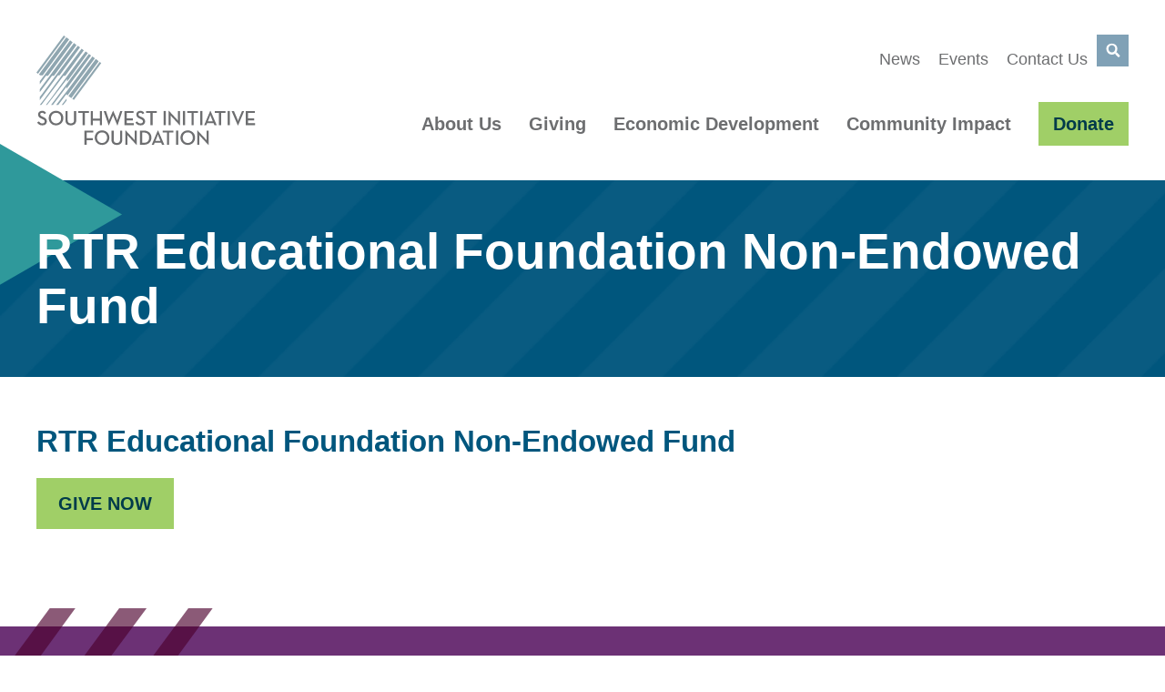

--- FILE ---
content_type: text/html; charset=UTF-8
request_url: https://swifoundation.org/designated_fund/rtr-educational-foundation-non-endowed-fund/
body_size: 14481
content:
<!DOCTYPE html>
<html lang="en-US">
<head >
<meta charset="UTF-8" />
<meta name="viewport" content="width=device-width, initial-scale=1" />
<meta name='robots' content='index, follow, max-image-preview:large, max-snippet:-1, max-video-preview:-1' />
	<style>img:is([sizes="auto" i], [sizes^="auto," i]) { contain-intrinsic-size: 3000px 1500px }</style>
	
	<!-- This site is optimized with the Yoast SEO Premium plugin v26.5 (Yoast SEO v26.5) - https://yoast.com/wordpress/plugins/seo/ -->
	<title>RTR Educational Foundation Non-Endowed Fund - Southwest Initiative Foundation</title>
	<link rel="canonical" href="https://swifoundation.org/designated_fund/rtr-educational-foundation-non-endowed-fund/" />
	<meta property="og:locale" content="en_US" />
	<meta property="og:type" content="article" />
	<meta property="og:title" content="RTR Educational Foundation Non-Endowed Fund" />
	<meta property="og:url" content="https://swifoundation.org/designated_fund/rtr-educational-foundation-non-endowed-fund/" />
	<meta property="og:site_name" content="Southwest Initiative Foundation" />
	<meta property="article:publisher" content="https://www.facebook.com/SouthwestInitiativeFoundation" />
	<meta name="twitter:card" content="summary_large_image" />
	<script type="application/ld+json" class="yoast-schema-graph">{"@context":"https://schema.org","@graph":[{"@type":"WebPage","@id":"https://swifoundation.org/designated_fund/rtr-educational-foundation-non-endowed-fund/","url":"https://swifoundation.org/designated_fund/rtr-educational-foundation-non-endowed-fund/","name":"RTR Educational Foundation Non-Endowed Fund - Southwest Initiative Foundation","isPartOf":{"@id":"https://swifoundation.org/#website"},"datePublished":"2020-07-02T18:39:57+00:00","breadcrumb":{"@id":"https://swifoundation.org/designated_fund/rtr-educational-foundation-non-endowed-fund/#breadcrumb"},"inLanguage":"en-US","potentialAction":[{"@type":"ReadAction","target":["https://swifoundation.org/designated_fund/rtr-educational-foundation-non-endowed-fund/"]}]},{"@type":"BreadcrumbList","@id":"https://swifoundation.org/designated_fund/rtr-educational-foundation-non-endowed-fund/#breadcrumb","itemListElement":[{"@type":"ListItem","position":1,"name":"Home","item":"https://swifoundation.org/"},{"@type":"ListItem","position":2,"name":"Funds","item":"https://swifoundation.org/designated_fund/"},{"@type":"ListItem","position":3,"name":"RTR Educational Foundation Non-Endowed Fund"}]},{"@type":"WebSite","@id":"https://swifoundation.org/#website","url":"https://swifoundation.org/","name":"Southwest Initiative Foundation","description":"we do good work to help great people succeed.","publisher":{"@id":"https://swifoundation.org/#organization"},"potentialAction":[{"@type":"SearchAction","target":{"@type":"EntryPoint","urlTemplate":"https://swifoundation.org/?s={search_term_string}"},"query-input":{"@type":"PropertyValueSpecification","valueRequired":true,"valueName":"search_term_string"}}],"inLanguage":"en-US"},{"@type":"Organization","@id":"https://swifoundation.org/#organization","name":"Southwest Initiative Foundation","url":"https://swifoundation.org/","logo":{"@type":"ImageObject","inLanguage":"en-US","@id":"https://swifoundation.org/#/schema/logo/image/","url":"https://swifoundation.org/wp-content/uploads/2017/05/logo.png","contentUrl":"https://swifoundation.org/wp-content/uploads/2017/05/logo.png","width":216,"height":108,"caption":"Southwest Initiative Foundation"},"image":{"@id":"https://swifoundation.org/#/schema/logo/image/"},"sameAs":["https://www.facebook.com/SouthwestInitiativeFoundation","https://www.linkedin.com/company/southwest-initiative-foundation","https://www.youtube.com/user/SWIFoundation","https://www.instagram.com/southwestinitiativefoundation/"]}]}</script>
	<!-- / Yoast SEO Premium plugin. -->


<link rel='dns-prefetch' href='//translate.google.com' />
<link rel='dns-prefetch' href='//fonts.googleapis.com' />
<link rel='dns-prefetch' href='//use.fontawesome.com' />
<link rel="alternate" type="application/rss+xml" title="Southwest Initiative Foundation &raquo; Feed" href="https://swifoundation.org/feed/" />
<link rel="alternate" type="text/calendar" title="Southwest Initiative Foundation &raquo; iCal Feed" href="https://swifoundation.org/events/?ical=1" />
		<style>
			.lazyload,
			.lazyloading {
				max-width: 100%;
			}
		</style>
		<script>
window._wpemojiSettings = {"baseUrl":"https:\/\/s.w.org\/images\/core\/emoji\/16.0.1\/72x72\/","ext":".png","svgUrl":"https:\/\/s.w.org\/images\/core\/emoji\/16.0.1\/svg\/","svgExt":".svg","source":{"concatemoji":"https:\/\/swifoundation.org\/wp-includes\/js\/wp-emoji-release.min.js?ver=6.8.3"}};
/*! This file is auto-generated */
!function(s,n){var o,i,e;function c(e){try{var t={supportTests:e,timestamp:(new Date).valueOf()};sessionStorage.setItem(o,JSON.stringify(t))}catch(e){}}function p(e,t,n){e.clearRect(0,0,e.canvas.width,e.canvas.height),e.fillText(t,0,0);var t=new Uint32Array(e.getImageData(0,0,e.canvas.width,e.canvas.height).data),a=(e.clearRect(0,0,e.canvas.width,e.canvas.height),e.fillText(n,0,0),new Uint32Array(e.getImageData(0,0,e.canvas.width,e.canvas.height).data));return t.every(function(e,t){return e===a[t]})}function u(e,t){e.clearRect(0,0,e.canvas.width,e.canvas.height),e.fillText(t,0,0);for(var n=e.getImageData(16,16,1,1),a=0;a<n.data.length;a++)if(0!==n.data[a])return!1;return!0}function f(e,t,n,a){switch(t){case"flag":return n(e,"\ud83c\udff3\ufe0f\u200d\u26a7\ufe0f","\ud83c\udff3\ufe0f\u200b\u26a7\ufe0f")?!1:!n(e,"\ud83c\udde8\ud83c\uddf6","\ud83c\udde8\u200b\ud83c\uddf6")&&!n(e,"\ud83c\udff4\udb40\udc67\udb40\udc62\udb40\udc65\udb40\udc6e\udb40\udc67\udb40\udc7f","\ud83c\udff4\u200b\udb40\udc67\u200b\udb40\udc62\u200b\udb40\udc65\u200b\udb40\udc6e\u200b\udb40\udc67\u200b\udb40\udc7f");case"emoji":return!a(e,"\ud83e\udedf")}return!1}function g(e,t,n,a){var r="undefined"!=typeof WorkerGlobalScope&&self instanceof WorkerGlobalScope?new OffscreenCanvas(300,150):s.createElement("canvas"),o=r.getContext("2d",{willReadFrequently:!0}),i=(o.textBaseline="top",o.font="600 32px Arial",{});return e.forEach(function(e){i[e]=t(o,e,n,a)}),i}function t(e){var t=s.createElement("script");t.src=e,t.defer=!0,s.head.appendChild(t)}"undefined"!=typeof Promise&&(o="wpEmojiSettingsSupports",i=["flag","emoji"],n.supports={everything:!0,everythingExceptFlag:!0},e=new Promise(function(e){s.addEventListener("DOMContentLoaded",e,{once:!0})}),new Promise(function(t){var n=function(){try{var e=JSON.parse(sessionStorage.getItem(o));if("object"==typeof e&&"number"==typeof e.timestamp&&(new Date).valueOf()<e.timestamp+604800&&"object"==typeof e.supportTests)return e.supportTests}catch(e){}return null}();if(!n){if("undefined"!=typeof Worker&&"undefined"!=typeof OffscreenCanvas&&"undefined"!=typeof URL&&URL.createObjectURL&&"undefined"!=typeof Blob)try{var e="postMessage("+g.toString()+"("+[JSON.stringify(i),f.toString(),p.toString(),u.toString()].join(",")+"));",a=new Blob([e],{type:"text/javascript"}),r=new Worker(URL.createObjectURL(a),{name:"wpTestEmojiSupports"});return void(r.onmessage=function(e){c(n=e.data),r.terminate(),t(n)})}catch(e){}c(n=g(i,f,p,u))}t(n)}).then(function(e){for(var t in e)n.supports[t]=e[t],n.supports.everything=n.supports.everything&&n.supports[t],"flag"!==t&&(n.supports.everythingExceptFlag=n.supports.everythingExceptFlag&&n.supports[t]);n.supports.everythingExceptFlag=n.supports.everythingExceptFlag&&!n.supports.flag,n.DOMReady=!1,n.readyCallback=function(){n.DOMReady=!0}}).then(function(){return e}).then(function(){var e;n.supports.everything||(n.readyCallback(),(e=n.source||{}).concatemoji?t(e.concatemoji):e.wpemoji&&e.twemoji&&(t(e.twemoji),t(e.wpemoji)))}))}((window,document),window._wpemojiSettings);
</script>
<link rel='stylesheet' id='genesis-blocks-style-css-css' href='https://swifoundation.org/wp-content/plugins/genesis-page-builder/vendor/genesis/blocks/dist/style-blocks.build.css?ver=1748553861' type='text/css' media='all' />
<link rel='stylesheet' id='tribe-events-pro-mini-calendar-block-styles-css' href='https://swifoundation.org/wp-content/plugins/events-calendar-pro/build/css/tribe-events-pro-mini-calendar-block.css?ver=7.7.11' type='text/css' media='all' />
<style id='wp-emoji-styles-inline-css' type='text/css'>

	img.wp-smiley, img.emoji {
		display: inline !important;
		border: none !important;
		box-shadow: none !important;
		height: 1em !important;
		width: 1em !important;
		margin: 0 0.07em !important;
		vertical-align: -0.1em !important;
		background: none !important;
		padding: 0 !important;
	}
</style>
<link rel='stylesheet' id='wp-block-library-css' href='https://swifoundation.org/wp-includes/css/dist/block-library/style.min.css?ver=6.8.3' type='text/css' media='all' />
<link rel='stylesheet' id='activecampaign-form-block-css' href='https://swifoundation.org/wp-content/plugins/activecampaign-subscription-forms/activecampaign-form-block/build/style-index.css?ver=1764697068' type='text/css' media='all' />
<link rel='stylesheet' id='wp-components-css' href='https://swifoundation.org/wp-includes/css/dist/components/style.min.css?ver=6.8.3' type='text/css' media='all' />
<link rel='stylesheet' id='wp-preferences-css' href='https://swifoundation.org/wp-includes/css/dist/preferences/style.min.css?ver=6.8.3' type='text/css' media='all' />
<link rel='stylesheet' id='wp-block-editor-css' href='https://swifoundation.org/wp-includes/css/dist/block-editor/style.min.css?ver=6.8.3' type='text/css' media='all' />
<link rel='stylesheet' id='popup-maker-block-library-style-css' href='https://swifoundation.org/wp-content/plugins/popup-maker/dist/packages/block-library-style.css?ver=dbea705cfafe089d65f1' type='text/css' media='all' />
<style id='vi-layered-heading-style-inline-css' type='text/css'>
.vi-layered-heading {
    position: relative;
    margin-bottom: 25px;
}

.vi-layered-heading .layered-heading-text {
    text-align: center;
    position: absolute;
    top: 50%;
    left: 50%;
    transform: translate(-50%, -50%);
    margin: 0;
    width: 100%;
    font-size: clamp(1.25rem, -0.875rem + 6.333vw, 2.0625rem);
}

.vi-layered-heading .layered-background-text {
    text-align: center;
    font-size: 6.25rem;
    font-size: clamp(1rem, -0.875rem + 8.333vw, 6.25rem);
    line-height: clamp(1rem, -0.875rem + 8.333vw, 6.25rem);
    color: #EBF0F5;
    text-transform: uppercase;
    margin: 0;
    letter-spacing: 10px;
}

@media only screen and (max-width: 760px) {
    .vi-layered-heading .layered-heading-text {
        position: relative;
        transform: none;
        font-size: 40px;
        line-height: 44px;
        top:inherit;
        left: inherit;
        margin: 0 0 30px 0;
    }
    .vi-layered-heading .layered-background-text {
         display: none;
    }
}
</style>
<style id='vi-steps-block-style-inline-css' type='text/css'>
.vi-steps-block .single-step {
    position: relative;
    display: grid;
    grid-template-columns: 166px 1fr;
    align-items: center;
    padding: 40px 40px 40px 0;
    margin: 0 0 90px 0;
    gap: 0 40px;
    background-color: #fff;
}

.vi-steps-block .single-step:after {
    width: 51px;
    height: 50px;
    position: absolute;
    left: 50%;
    bottom:-50px;
    transform: translateX(-50%);
}


.vi-steps-block .single-step:before {
    content: "";
    width: 40px;
    height: 5px;
    background-color: #fff;
    position: absolute;
    left: calc( 50% - 20px );
    bottom: -5px;
    transform: translateX(-50%);
}

.vi-steps-block .single-step .step-counter {
    font-size: 2.5rem;
    line-height: 1;
    padding: 22px 12px;
    color: #fff;
}

.vi-steps-block .single-step .step-content p:last-of-type {
    margin-bottom: 0;
}

.vi-steps-block > div.single-step:nth-of-type( 2n ),
.vi-steps-block > div.single-step:nth-of-type( 2n + 1 ) {
    border: solid 5px #6C3175;
}

.vi-steps-block > div.single-step:nth-of-type( 2n ):after,
.vi-steps-block > div.single-step:nth-of-type( 2n + 1 ):after {
    content: url('/wp-content/themes/vimm-gutenberg/blocks/stepsblock/arrow-step2.png');
}

.vi-steps-block > div.single-step:nth-of-type( 2n ) .step-counter,
.vi-steps-block > div.single-step:nth-of-type( 2n + 1 ) .step-counter {
    background-color: #6C3175;
}

.vi-steps-block > div.single-step:first-of-type,
.vi-steps-block > div.single-step:nth-of-type( 3n + 1 ) {
    border: solid 5px #A0CF67;
}

.vi-steps-block > div.single-step:first-of-type:after,
.vi-steps-block > div.single-step:nth-of-type( 3n + 1 ):after {
    content: url('/wp-content/themes/vimm-gutenberg/blocks/stepsblock/arrow-step1.png');
}

.vi-steps-block > div.single-step:first-of-type .step-counter,
.vi-steps-block > div.single-step:nth-of-type( 3n + 1 ) .step-counter {
    background-color: #A0CF67
}

.vi-steps-block > div.single-step:nth-of-type( 3n + 3 ) {
    border: solid 5px #F26C5A;
}

.vi-steps-block > div.single-step:nth-of-type( 3n + 3 ):after {
    content: url('/wp-content/themes/vimm-gutenberg/blocks/stepsblock/arrow-step3.png');
}

.vi-steps-block > div.single-step:nth-of-type( 3n + 3 ) .step-counter {
    background-color: #F26C5A;
}

.vi-steps-block .single-step .step-content h3 {
    margin-top: 0;
}


@media only screen and (max-width: 768px) {
    .vi-steps-block .single-step {
        display: block;
        padding-top: 0;
        padding-right: 0;
        text-align: center;
    }
    .vi-steps-block .single-step .step-counter {
        width: 100%;
    }
    .vi-steps-block .single-step .step-content {
        padding: 30px 20px 0 20px;
    }
    
}
</style>
<style id='vi-testimonial-block-style-inline-css' type='text/css'>
.vi-testimonial-block {
    background-color: #2F999B;
    background-image: url('/wp-content/themes/vimm-gutenberg/blocks/testimonialblock/bg-testimonials-lines.png');
    background-repeat: no-repeat;
    background-position: top right 40px;
    padding: 50px 5px 5px 5px;
}

.vi-testimonial-block .inner-wrapper {
    background-color: #fff;
    padding: 30px 40px;
}

.vi-testimonial-block .inner-wrapper p {
    color: #1C1D1F;
    font-size: 1.25rem;
    line-height: 1.35;
    margin: 0;
    margin-bottom: 10px;    
}

.vi-testimonial-block .inner-wrapper p.citation {
    color:  #1C1D1F;
    font-size: 1.0625rem;
    margin-bottom: 0;
    font-weight: bold;

}


@media only screen and (max-width: 960px) {
}
</style>
<style id='vi-custom-cta-style-inline-css' type='text/css'>
.sw-cta-cointainer {
    padding: 3% 5%;
}

.sw-cta-cointainer.image .content-image-wrapper {
    display: grid;
    grid-template-columns: 6.5fr 3.5fr;
    gap: 0 40px;
    align-items: center;
}

.sw-cta-cointainer.image.image-left .content-image-wrapper {
    grid-template-columns: 3.5fr 6.5fr;
}

.sw-cta-cointainer.image.image-left .content-image-wrapper .cta-image {
    grid-column: 1 / 2;
    grid-row: 1 / 2;
}

.sw-cta-cointainer.image.image-left .content-image-wrapper .cta-content {
    grid-column: 2 / 3;
    grid-row: 1 / 2;
}

.sw-cta-cointainer.image.even .content-image-wrapper {
    grid-template-columns: 1fr 1fr;
}

.sw-cta-cointainer .cta-content a.vivid-button {
    margin: 30px 0 0 0;
}

.sw-cta-cointainer .cta-content p:last-of-type {
    margin-bottom: 0;
}

.sw-cta-cointainer.pink {
    background: url('/wp-content/themes/vimm-gutenberg/blocks/swctablock/images/reusableblock-pink.jpg');
    background-size: cover;
}

.sw-cta-cointainer.pink *:not(.vivid-button ) {
    color: #fff;
}

.sw-cta-cointainer.purple {
    background: url('/wp-content/themes/vimm-gutenberg/blocks/swctablock/images/resuableblock-purple.jpg');
    background-size: cover;
}

.sw-cta-cointainer.purple h1,
.sw-cta-cointainer.purple h2,
.sw-cta-cointainer.purple h3,
.sw-cta-cointainer.purple h4,
.sw-cta-cointainer.purple h5,
.sw-cta-cointainer.purple h6 {
    color: #a0cf67;
}

.sw-cta-cointainer.blue {
    background:#EEF3F6;
}


.sw-cta-cointainer.white {
    background: none;
    border: solid 5px #a0cf67;
}


@media only screen and (max-width: 768px) {
    .sw-cta-cointainer.image .content-image-wrapper,
    .sw-cta-cointainer.image.image-left .content-image-wrapper {
        grid-template-columns: 1fr;
        gap: 40px 0;
        text-align: center;
    }
    .sw-cta-cointainer.image.image-left .content-image-wrapper .cta-content {
        grid-column: 1 / 1;
        grid-row: 2 / 3;
    }
    .sw-cta-cointainer.image.image-left .content-image-wrapper .cta-image {
        grid-column: 1 / 1;
        grid-row: 1 / 2;
    }

}
</style>
<style id='global-styles-inline-css' type='text/css'>
:root{--wp--preset--aspect-ratio--square: 1;--wp--preset--aspect-ratio--4-3: 4/3;--wp--preset--aspect-ratio--3-4: 3/4;--wp--preset--aspect-ratio--3-2: 3/2;--wp--preset--aspect-ratio--2-3: 2/3;--wp--preset--aspect-ratio--16-9: 16/9;--wp--preset--aspect-ratio--9-16: 9/16;--wp--preset--color--black: #000;--wp--preset--color--cyan-bluish-gray: #abb8c3;--wp--preset--color--white: #fff;--wp--preset--color--pale-pink: #f78da7;--wp--preset--color--vivid-red: #cf2e2e;--wp--preset--color--luminous-vivid-orange: #ff6900;--wp--preset--color--luminous-vivid-amber: #fcb900;--wp--preset--color--light-green-cyan: #7bdcb5;--wp--preset--color--vivid-green-cyan: #00d084;--wp--preset--color--pale-cyan-blue: #8ed1fc;--wp--preset--color--vivid-cyan-blue: #0693e3;--wp--preset--color--vivid-purple: #9b51e0;--wp--preset--color--colorone: #00567D;--wp--preset--color--colortwo: #003B4A;--wp--preset--color--colorthree: #A50064;--wp--preset--color--colorfour: #6C3175;--wp--preset--color--colorfive: #F27E6B;--wp--preset--color--colorsix: #F26C5A;--wp--preset--color--colorseven: #AA182C;--wp--preset--color--coloreight: #702E3E;--wp--preset--color--colornine: #A0CF67;--wp--preset--color--colorten: #2F999B;--wp--preset--color--coloreleven: #80A1B6;--wp--preset--color--colortwelve: #EEF3F6;--wp--preset--color--colorthirteen: #807F83;--wp--preset--color--colorfourteen: #1C1D1F;--wp--preset--color--colorfifteen: #BDBDB0;--wp--preset--gradient--vivid-cyan-blue-to-vivid-purple: linear-gradient(135deg,rgba(6,147,227,1) 0%,rgb(155,81,224) 100%);--wp--preset--gradient--light-green-cyan-to-vivid-green-cyan: linear-gradient(135deg,rgb(122,220,180) 0%,rgb(0,208,130) 100%);--wp--preset--gradient--luminous-vivid-amber-to-luminous-vivid-orange: linear-gradient(135deg,rgba(252,185,0,1) 0%,rgba(255,105,0,1) 100%);--wp--preset--gradient--luminous-vivid-orange-to-vivid-red: linear-gradient(135deg,rgba(255,105,0,1) 0%,rgb(207,46,46) 100%);--wp--preset--gradient--very-light-gray-to-cyan-bluish-gray: linear-gradient(135deg,rgb(238,238,238) 0%,rgb(169,184,195) 100%);--wp--preset--gradient--cool-to-warm-spectrum: linear-gradient(135deg,rgb(74,234,220) 0%,rgb(151,120,209) 20%,rgb(207,42,186) 40%,rgb(238,44,130) 60%,rgb(251,105,98) 80%,rgb(254,248,76) 100%);--wp--preset--gradient--blush-light-purple: linear-gradient(135deg,rgb(255,206,236) 0%,rgb(152,150,240) 100%);--wp--preset--gradient--blush-bordeaux: linear-gradient(135deg,rgb(254,205,165) 0%,rgb(254,45,45) 50%,rgb(107,0,62) 100%);--wp--preset--gradient--luminous-dusk: linear-gradient(135deg,rgb(255,203,112) 0%,rgb(199,81,192) 50%,rgb(65,88,208) 100%);--wp--preset--gradient--pale-ocean: linear-gradient(135deg,rgb(255,245,203) 0%,rgb(182,227,212) 50%,rgb(51,167,181) 100%);--wp--preset--gradient--electric-grass: linear-gradient(135deg,rgb(202,248,128) 0%,rgb(113,206,126) 100%);--wp--preset--gradient--midnight: linear-gradient(135deg,rgb(2,3,129) 0%,rgb(40,116,252) 100%);--wp--preset--font-size--small: 13px;--wp--preset--font-size--medium: 20px;--wp--preset--font-size--large: 36px;--wp--preset--font-size--x-large: 42px;--wp--preset--spacing--20: 0.44rem;--wp--preset--spacing--30: 0.67rem;--wp--preset--spacing--40: 1rem;--wp--preset--spacing--50: 1.5rem;--wp--preset--spacing--60: 2.25rem;--wp--preset--spacing--70: 3.38rem;--wp--preset--spacing--80: 5.06rem;--wp--preset--shadow--natural: 6px 6px 9px rgba(0, 0, 0, 0.2);--wp--preset--shadow--deep: 12px 12px 50px rgba(0, 0, 0, 0.4);--wp--preset--shadow--sharp: 6px 6px 0px rgba(0, 0, 0, 0.2);--wp--preset--shadow--outlined: 6px 6px 0px -3px rgba(255, 255, 255, 1), 6px 6px rgba(0, 0, 0, 1);--wp--preset--shadow--crisp: 6px 6px 0px rgba(0, 0, 0, 1);}:root { --wp--style--global--content-size: 1200px;--wp--style--global--wide-size: 1500px; }:where(body) { margin: 0; }.wp-site-blocks > .alignleft { float: left; margin-right: 2em; }.wp-site-blocks > .alignright { float: right; margin-left: 2em; }.wp-site-blocks > .aligncenter { justify-content: center; margin-left: auto; margin-right: auto; }:where(.is-layout-flex){gap: 0.5em;}:where(.is-layout-grid){gap: 0.5em;}.is-layout-flow > .alignleft{float: left;margin-inline-start: 0;margin-inline-end: 2em;}.is-layout-flow > .alignright{float: right;margin-inline-start: 2em;margin-inline-end: 0;}.is-layout-flow > .aligncenter{margin-left: auto !important;margin-right: auto !important;}.is-layout-constrained > .alignleft{float: left;margin-inline-start: 0;margin-inline-end: 2em;}.is-layout-constrained > .alignright{float: right;margin-inline-start: 2em;margin-inline-end: 0;}.is-layout-constrained > .aligncenter{margin-left: auto !important;margin-right: auto !important;}.is-layout-constrained > :where(:not(.alignleft):not(.alignright):not(.alignfull)){max-width: var(--wp--style--global--content-size);margin-left: auto !important;margin-right: auto !important;}.is-layout-constrained > .alignwide{max-width: var(--wp--style--global--wide-size);}body .is-layout-flex{display: flex;}.is-layout-flex{flex-wrap: wrap;align-items: center;}.is-layout-flex > :is(*, div){margin: 0;}body .is-layout-grid{display: grid;}.is-layout-grid > :is(*, div){margin: 0;}body{padding-top: 0px;padding-right: 0px;padding-bottom: 0px;padding-left: 0px;}a:where(:not(.wp-element-button)){text-decoration: underline;}:root :where(.wp-element-button, .wp-block-button__link){background-color: #32373c;border-width: 0;color: #fff;font-family: inherit;font-size: inherit;line-height: inherit;padding: calc(0.667em + 2px) calc(1.333em + 2px);text-decoration: none;}.has-black-color{color: var(--wp--preset--color--black) !important;}.has-cyan-bluish-gray-color{color: var(--wp--preset--color--cyan-bluish-gray) !important;}.has-white-color{color: var(--wp--preset--color--white) !important;}.has-pale-pink-color{color: var(--wp--preset--color--pale-pink) !important;}.has-vivid-red-color{color: var(--wp--preset--color--vivid-red) !important;}.has-luminous-vivid-orange-color{color: var(--wp--preset--color--luminous-vivid-orange) !important;}.has-luminous-vivid-amber-color{color: var(--wp--preset--color--luminous-vivid-amber) !important;}.has-light-green-cyan-color{color: var(--wp--preset--color--light-green-cyan) !important;}.has-vivid-green-cyan-color{color: var(--wp--preset--color--vivid-green-cyan) !important;}.has-pale-cyan-blue-color{color: var(--wp--preset--color--pale-cyan-blue) !important;}.has-vivid-cyan-blue-color{color: var(--wp--preset--color--vivid-cyan-blue) !important;}.has-vivid-purple-color{color: var(--wp--preset--color--vivid-purple) !important;}.has-colorone-color{color: var(--wp--preset--color--colorone) !important;}.has-colortwo-color{color: var(--wp--preset--color--colortwo) !important;}.has-colorthree-color{color: var(--wp--preset--color--colorthree) !important;}.has-colorfour-color{color: var(--wp--preset--color--colorfour) !important;}.has-colorfive-color{color: var(--wp--preset--color--colorfive) !important;}.has-colorsix-color{color: var(--wp--preset--color--colorsix) !important;}.has-colorseven-color{color: var(--wp--preset--color--colorseven) !important;}.has-coloreight-color{color: var(--wp--preset--color--coloreight) !important;}.has-colornine-color{color: var(--wp--preset--color--colornine) !important;}.has-colorten-color{color: var(--wp--preset--color--colorten) !important;}.has-coloreleven-color{color: var(--wp--preset--color--coloreleven) !important;}.has-colortwelve-color{color: var(--wp--preset--color--colortwelve) !important;}.has-colorthirteen-color{color: var(--wp--preset--color--colorthirteen) !important;}.has-colorfourteen-color{color: var(--wp--preset--color--colorfourteen) !important;}.has-colorfifteen-color{color: var(--wp--preset--color--colorfifteen) !important;}.has-black-background-color{background-color: var(--wp--preset--color--black) !important;}.has-cyan-bluish-gray-background-color{background-color: var(--wp--preset--color--cyan-bluish-gray) !important;}.has-white-background-color{background-color: var(--wp--preset--color--white) !important;}.has-pale-pink-background-color{background-color: var(--wp--preset--color--pale-pink) !important;}.has-vivid-red-background-color{background-color: var(--wp--preset--color--vivid-red) !important;}.has-luminous-vivid-orange-background-color{background-color: var(--wp--preset--color--luminous-vivid-orange) !important;}.has-luminous-vivid-amber-background-color{background-color: var(--wp--preset--color--luminous-vivid-amber) !important;}.has-light-green-cyan-background-color{background-color: var(--wp--preset--color--light-green-cyan) !important;}.has-vivid-green-cyan-background-color{background-color: var(--wp--preset--color--vivid-green-cyan) !important;}.has-pale-cyan-blue-background-color{background-color: var(--wp--preset--color--pale-cyan-blue) !important;}.has-vivid-cyan-blue-background-color{background-color: var(--wp--preset--color--vivid-cyan-blue) !important;}.has-vivid-purple-background-color{background-color: var(--wp--preset--color--vivid-purple) !important;}.has-colorone-background-color{background-color: var(--wp--preset--color--colorone) !important;}.has-colortwo-background-color{background-color: var(--wp--preset--color--colortwo) !important;}.has-colorthree-background-color{background-color: var(--wp--preset--color--colorthree) !important;}.has-colorfour-background-color{background-color: var(--wp--preset--color--colorfour) !important;}.has-colorfive-background-color{background-color: var(--wp--preset--color--colorfive) !important;}.has-colorsix-background-color{background-color: var(--wp--preset--color--colorsix) !important;}.has-colorseven-background-color{background-color: var(--wp--preset--color--colorseven) !important;}.has-coloreight-background-color{background-color: var(--wp--preset--color--coloreight) !important;}.has-colornine-background-color{background-color: var(--wp--preset--color--colornine) !important;}.has-colorten-background-color{background-color: var(--wp--preset--color--colorten) !important;}.has-coloreleven-background-color{background-color: var(--wp--preset--color--coloreleven) !important;}.has-colortwelve-background-color{background-color: var(--wp--preset--color--colortwelve) !important;}.has-colorthirteen-background-color{background-color: var(--wp--preset--color--colorthirteen) !important;}.has-colorfourteen-background-color{background-color: var(--wp--preset--color--colorfourteen) !important;}.has-colorfifteen-background-color{background-color: var(--wp--preset--color--colorfifteen) !important;}.has-black-border-color{border-color: var(--wp--preset--color--black) !important;}.has-cyan-bluish-gray-border-color{border-color: var(--wp--preset--color--cyan-bluish-gray) !important;}.has-white-border-color{border-color: var(--wp--preset--color--white) !important;}.has-pale-pink-border-color{border-color: var(--wp--preset--color--pale-pink) !important;}.has-vivid-red-border-color{border-color: var(--wp--preset--color--vivid-red) !important;}.has-luminous-vivid-orange-border-color{border-color: var(--wp--preset--color--luminous-vivid-orange) !important;}.has-luminous-vivid-amber-border-color{border-color: var(--wp--preset--color--luminous-vivid-amber) !important;}.has-light-green-cyan-border-color{border-color: var(--wp--preset--color--light-green-cyan) !important;}.has-vivid-green-cyan-border-color{border-color: var(--wp--preset--color--vivid-green-cyan) !important;}.has-pale-cyan-blue-border-color{border-color: var(--wp--preset--color--pale-cyan-blue) !important;}.has-vivid-cyan-blue-border-color{border-color: var(--wp--preset--color--vivid-cyan-blue) !important;}.has-vivid-purple-border-color{border-color: var(--wp--preset--color--vivid-purple) !important;}.has-colorone-border-color{border-color: var(--wp--preset--color--colorone) !important;}.has-colortwo-border-color{border-color: var(--wp--preset--color--colortwo) !important;}.has-colorthree-border-color{border-color: var(--wp--preset--color--colorthree) !important;}.has-colorfour-border-color{border-color: var(--wp--preset--color--colorfour) !important;}.has-colorfive-border-color{border-color: var(--wp--preset--color--colorfive) !important;}.has-colorsix-border-color{border-color: var(--wp--preset--color--colorsix) !important;}.has-colorseven-border-color{border-color: var(--wp--preset--color--colorseven) !important;}.has-coloreight-border-color{border-color: var(--wp--preset--color--coloreight) !important;}.has-colornine-border-color{border-color: var(--wp--preset--color--colornine) !important;}.has-colorten-border-color{border-color: var(--wp--preset--color--colorten) !important;}.has-coloreleven-border-color{border-color: var(--wp--preset--color--coloreleven) !important;}.has-colortwelve-border-color{border-color: var(--wp--preset--color--colortwelve) !important;}.has-colorthirteen-border-color{border-color: var(--wp--preset--color--colorthirteen) !important;}.has-colorfourteen-border-color{border-color: var(--wp--preset--color--colorfourteen) !important;}.has-colorfifteen-border-color{border-color: var(--wp--preset--color--colorfifteen) !important;}.has-vivid-cyan-blue-to-vivid-purple-gradient-background{background: var(--wp--preset--gradient--vivid-cyan-blue-to-vivid-purple) !important;}.has-light-green-cyan-to-vivid-green-cyan-gradient-background{background: var(--wp--preset--gradient--light-green-cyan-to-vivid-green-cyan) !important;}.has-luminous-vivid-amber-to-luminous-vivid-orange-gradient-background{background: var(--wp--preset--gradient--luminous-vivid-amber-to-luminous-vivid-orange) !important;}.has-luminous-vivid-orange-to-vivid-red-gradient-background{background: var(--wp--preset--gradient--luminous-vivid-orange-to-vivid-red) !important;}.has-very-light-gray-to-cyan-bluish-gray-gradient-background{background: var(--wp--preset--gradient--very-light-gray-to-cyan-bluish-gray) !important;}.has-cool-to-warm-spectrum-gradient-background{background: var(--wp--preset--gradient--cool-to-warm-spectrum) !important;}.has-blush-light-purple-gradient-background{background: var(--wp--preset--gradient--blush-light-purple) !important;}.has-blush-bordeaux-gradient-background{background: var(--wp--preset--gradient--blush-bordeaux) !important;}.has-luminous-dusk-gradient-background{background: var(--wp--preset--gradient--luminous-dusk) !important;}.has-pale-ocean-gradient-background{background: var(--wp--preset--gradient--pale-ocean) !important;}.has-electric-grass-gradient-background{background: var(--wp--preset--gradient--electric-grass) !important;}.has-midnight-gradient-background{background: var(--wp--preset--gradient--midnight) !important;}.has-small-font-size{font-size: var(--wp--preset--font-size--small) !important;}.has-medium-font-size{font-size: var(--wp--preset--font-size--medium) !important;}.has-large-font-size{font-size: var(--wp--preset--font-size--large) !important;}.has-x-large-font-size{font-size: var(--wp--preset--font-size--x-large) !important;}
:where(.wp-block-post-template.is-layout-flex){gap: 1.25em;}:where(.wp-block-post-template.is-layout-grid){gap: 1.25em;}
:where(.wp-block-columns.is-layout-flex){gap: 2em;}:where(.wp-block-columns.is-layout-grid){gap: 2em;}
:root :where(.wp-block-pullquote){font-size: 1.5em;line-height: 1.6;}
</style>
<link rel='stylesheet' id='vimm-dm-css' href='https://swifoundation.org/wp-content/plugins/vimm-document-manager/public/css/vimm-dm-public.css?ver=1.0.0' type='text/css' media='all' />
<link rel='stylesheet' id='genesis-page-builder-frontend-styles-css' href='https://swifoundation.org/wp-content/plugins/genesis-page-builder/build/style-blocks.css?ver=1748553861' type='text/css' media='all' />
<link rel='stylesheet' id='google-language-translator-css' href='https://swifoundation.org/wp-content/plugins/google-language-translator/css/style.css?ver=6.0.20' type='text/css' media='' />
<link rel='stylesheet' id='megamenu-css' href='https://swifoundation.org/wp-content/uploads/maxmegamenu/style.css?ver=761003' type='text/css' media='all' />
<link rel='stylesheet' id='dashicons-css' href='https://swifoundation.org/wp-includes/css/dashicons.min.css?ver=6.8.3' type='text/css' media='all' />
<link rel='stylesheet' id='wpb-google-fonts-css' href='https://fonts.googleapis.com/css2?family=Rammetto+One&#038;display=swap&#038;ver=6.8.3' type='text/css' media='all' />
<link rel='stylesheet' id='google-font-opensans-css' href='//fonts.googleapis.com/css?family=Open+Sans%3A300%2C300i%2C400%2C400i%2C700%2C700i&#038;display=swap&#038;ver=6.8.3' type='text/css' media='all' />
<link rel='stylesheet' id='google-font-secondary-css' href='//fonts.googleapis.com/css?family=Open+Sans%3A300%2C300i%2C400%2C400i%2C700%2C700i&#038;display=swap&#038;ver=6.8.3' type='text/css' media='all' />
<link rel='stylesheet' id='gca-column-styles-css' href='https://swifoundation.org/wp-content/plugins/genesis-columns-advanced/css/gca-column-styles.css?ver=6.8.3' type='text/css' media='all' />
<link rel='stylesheet' id='vi-font-awesome-six-css' href='//use.fontawesome.com/releases/v6.5.1/css/all.css?ver=6.8.3' type='text/css' media='all' />
<link rel='stylesheet' id='child-theme-css' href='https://swifoundation.org/wp-content/themes/vimm-gutenberg/style.css?ver=1.9.7.6' type='text/css' media='all' />
<script src="https://swifoundation.org/wp-includes/js/jquery/jquery.min.js?ver=3.7.1" id="jquery-core-js"></script>
<script src="https://swifoundation.org/wp-includes/js/jquery/jquery-migrate.min.js?ver=3.4.1" id="jquery-migrate-js"></script>
<script id="vimm-dm-js-extra">
var plugin_ajax = {"ajaxurl":"https:\/\/swifoundation.org\/wp-admin\/admin-ajax.php","ajax_nonce":"93bc16b46b"};
</script>
<script src="https://swifoundation.org/wp-content/plugins/vimm-document-manager/public/js/vimm-dm-public.js?ver=1.0.0" id="vimm-dm-js"></script>
<script src="https://swifoundation.org/wp-content/plugins/vimm-cms-redux/assets/js/min/frontend.min.js" id="frontend-js-js"></script>
<script id="child-js-js-extra">
var ajax_object = {"ajax_url":"https:\/\/swifoundation.org\/wp-admin\/admin-ajax.php"};
</script>
<script src="https://swifoundation.org/wp-content/themes/vimm-gutenberg/js/child.js" id="child-js-js"></script>
<script src="https://swifoundation.org/wp-content/themes/vimm-gutenberg/js/responsive-menu.js" id="responsive-js-js"></script>
<link rel="https://api.w.org/" href="https://swifoundation.org/wp-json/" /><link rel="EditURI" type="application/rsd+xml" title="RSD" href="https://swifoundation.org/xmlrpc.php?rsd" />
<link rel='shortlink' href='https://swifoundation.org/?p=15194' />
<link rel="alternate" title="oEmbed (JSON)" type="application/json+oembed" href="https://swifoundation.org/wp-json/oembed/1.0/embed?url=https%3A%2F%2Fswifoundation.org%2Fdesignated_fund%2Frtr-educational-foundation-non-endowed-fund%2F" />
<link rel="alternate" title="oEmbed (XML)" type="text/xml+oembed" href="https://swifoundation.org/wp-json/oembed/1.0/embed?url=https%3A%2F%2Fswifoundation.org%2Fdesignated_fund%2Frtr-educational-foundation-non-endowed-fund%2F&#038;format=xml" />
<style>#google_language_translator a{display:none!important;}div.skiptranslate.goog-te-gadget{display:inline!important;}.goog-te-gadget{color:transparent!important;}.goog-te-gadget{font-size:0px!important;}.goog-branding{display:none;}.goog-tooltip{display: none!important;}.goog-tooltip:hover{display: none!important;}.goog-text-highlight{background-color:transparent!important;border:none!important;box-shadow:none!important;}#google_language_translator select.goog-te-combo{color:#807f83;}#google_language_translator{color:transparent;}body{top:0px!important;}#goog-gt-{display:none!important;}font font{background-color:transparent!important;box-shadow:none!important;position:initial!important;}#glt-translate-trigger{left:20px;right:auto;}#glt-translate-trigger > span{color:#ffffff;}#glt-translate-trigger{background:#f89406;}</style><meta name="viewport" content="width=device-width, initial-scale=1" /><meta name="tec-api-version" content="v1"><meta name="tec-api-origin" content="https://swifoundation.org"><link rel="alternate" href="https://swifoundation.org/wp-json/tribe/events/v1/" />		<script>
			document.documentElement.className = document.documentElement.className.replace('no-js', 'js');
		</script>
		<link rel="pingback" href="https://swifoundation.org/xmlrpc.php" />
<!-- Meta Pixel Code -->
<script>
!function(f,b,e,v,n,t,s)
{if(f.fbq)return;n=f.fbq=function(){n.callMethod?
n.callMethod.apply(n,arguments):n.queue.push(arguments)};
if(!f._fbq)f._fbq=n;n.push=n;n.loaded=!0;n.version='2.0';
n.queue=[];t=b.createElement(e);t.async=!0;
t.src=v;s=b.getElementsByTagName(e)[0];
s.parentNode.insertBefore(t,s)}(window, document,'script',
'https://connect.facebook.net/en_US/fbevents.js');
fbq('init', '983750186146168');
fbq('track', 'PageView');
</script>
<noscript><img height="1" width="1" style="display:none"
src="https://www.facebook.com/tr?id=983750186146168&ev=PageView&noscript=1"
/></noscript>
<!-- End Meta Pixel Code -->

<!-- Google Tag Manager -->
<script>(function(w,d,s,l,i){w[l]=w[l]||[];w[l].push({'gtm.start':
new Date().getTime(),event:'gtm.js'});var f=d.getElementsByTagName(s)[0],
j=d.createElement(s),dl=l!='dataLayer'?'&l='+l:'';j.async=true;j.src=
'https://www.googletagmanager.com/gtm.js?id='+i+dl;f.parentNode.insertBefore(j,f);
})(window,document,'script','dataLayer','GTM-NPQ5V9J');</script>
<!-- End Google Tag Manager -->
<link rel="icon" href="https://swifoundation.org/wp-content/uploads/2017/05/favicon.png" sizes="32x32" />
<link rel="icon" href="https://swifoundation.org/wp-content/uploads/2017/05/favicon.png" sizes="192x192" />
<link rel="apple-touch-icon" href="https://swifoundation.org/wp-content/uploads/2017/05/favicon.png" />
<meta name="msapplication-TileImage" content="https://swifoundation.org/wp-content/uploads/2017/05/favicon.png" />
		<style type="text/css" id="wp-custom-css">
			#menu-item-23449 > a,
#menu-item-23457 > a,
#menu-item-18457 > a,
#menu-item-23430 > a {
    pointer-events: none;
    cursor: default;
}		</style>
		<style type="text/css">/** Mega Menu CSS: fs **/</style>
</head>
<body class="wp-singular funds-template-default single single-funds postid-15194 single-format-standard wp-embed-responsive wp-theme-genesis wp-child-theme-vimm-gutenberg tribe-no-js header-image full-width-content genesis-breadcrumbs-visible genesis-footer-widgets-visible"><div class="site-container"><ul class="genesis-skip-link"><li><a href="#genesis-content" class="screen-reader-shortcut"> Skip to main content</a></li><li><a href="#genesis-footer-widgets" class="screen-reader-shortcut"> Skip to footer</a></li></ul><header class="site-header"><div class="wrap"><div class="title-area"><p class="site-title"><a href="https://swifoundation.org/">Southwest Initiative Foundation</a></p><p class="site-description">we do good work to help great people succeed.</p></div><div class="widget-area header-widget-area"><section id="block-8" class="widget-1 widget-first widget widget_block"><div class="widget-wrap">
<div class="wp-block-group is-content-justification-right is-nowrap is-layout-flex wp-container-core-group-is-layout-fd526d70 wp-block-group-is-layout-flex"><div class="widget widget_glt_widget"><div id="google_language_translator" class="default-language-en"></div></div>

<div class="widget widget_nav_menu"><nav class="nav-header"><ul id="menu-top-bar-navigation" class="menu genesis-nav-menu js-superfish"><li id="menu-item-22289" class="menu-item menu-item-type-post_type menu-item-object-page current_page_parent first-menu-item menu-item-22289"><a href="https://swifoundation.org/whats-new/news/"><span >News</span></a></li>
<li id="menu-item-22290" class="menu-item menu-item-type-custom menu-item-object-custom item-count-2 menu-item-22290"><a href="/events"><span >Events</span></a></li>
<li id="menu-item-22291" class="menu-item menu-item-type-post_type menu-item-object-page item-count-3 last-menu-item menu-item-22291"><a href="https://swifoundation.org/about-us/contact-us/"><span >Contact Us</span></a></li>
</ul></nav></div>


<figure class="wp-block-image size-full search"><img decoding="async" width="35" height="35" data-src="https://swifoundation.org/wp-content/uploads/2023/03/bg-search.png" alt="" class="wp-image-18176 lazyload" src="[data-uri]" style="--smush-placeholder-width: 35px; --smush-placeholder-aspect-ratio: 35/35;" /></figure>
</div>
</div></section>
<section id="nav_menu-3" class="widget-2 widget widget_nav_menu"><div class="widget-wrap"><nav class="nav-header"><ul id="menu-primary-navigation" class="menu genesis-nav-menu js-superfish"><li id="menu-item-23430" class="menu-item menu-item-type-custom menu-item-object-custom menu-item-has-children first-menu-item menu-item-23430"><a href="#"><span >About Us</span></a>
<ul class="sub-menu">
	<li id="menu-item-23446" class="menu-item menu-item-type-post_type menu-item-object-page menu-item-23446"><a href="https://swifoundation.org/about-us/who-we-are/"><span >Who We Are</span></a></li>
	<li id="menu-item-23444" class="menu-item menu-item-type-post_type menu-item-object-page menu-item-23444"><a href="https://swifoundation.org/about-us/vision-mission-and-values/"><span >Vision, Mission, and Values</span></a></li>
	<li id="menu-item-23443" class="menu-item menu-item-type-post_type menu-item-object-page menu-item-23443"><a href="https://swifoundation.org/about-us/our-board/"><span >Board</span></a></li>
	<li id="menu-item-23442" class="menu-item menu-item-type-post_type menu-item-object-page menu-item-23442"><a href="https://swifoundation.org/about-us/staff/"><span >Staff</span></a></li>
	<li id="menu-item-22292" class="mobileonly menu-item menu-item-type-post_type menu-item-object-page current_page_parent menu-item-22292"><a href="https://swifoundation.org/whats-new/news/"><span >News</span></a></li>
	<li id="menu-item-22294" class="mobileonly menu-item menu-item-type-custom menu-item-object-custom menu-item-22294"><a href="/events"><span >Events</span></a></li>
</ul>
</li>
<li id="menu-item-23449" class="menu-item menu-item-type-custom menu-item-object-custom menu-item-has-children item-count-2 menu-item-23449"><a href="#"><span >Giving</span></a>
<ul class="sub-menu">
	<li id="menu-item-18450" class="menu-item menu-item-type-post_type menu-item-object-page menu-item-18450"><a href="https://swifoundation.org/giving/why-give/"><span >Why Give</span></a></li>
	<li id="menu-item-18451" class="menu-item menu-item-type-post_type menu-item-object-page menu-item-18451"><a href="https://swifoundation.org/giving/community-foundations/"><span >Community Foundations</span></a></li>
	<li id="menu-item-18452" class="menu-item menu-item-type-post_type menu-item-object-page menu-item-18452"><a href="https://swifoundation.org/giving/designated-funds/"><span >Designated Funds</span></a></li>
	<li id="menu-item-19444" class="menu-item menu-item-type-post_type menu-item-object-page menu-item-19444"><a href="https://swifoundation.org/giving/planned-giving/"><span >Planned Giving</span></a></li>
	<li id="menu-item-18455" class="menu-item menu-item-type-custom menu-item-object-custom menu-item-18455"><a target="_blank" href="https://keepitgrowing.org/"><span >Keep It Growing</span></a></li>
</ul>
</li>
<li id="menu-item-18457" class="menu-item menu-item-type-post_type menu-item-object-page menu-item-has-children item-count-3 menu-item-18457"><a href="https://swifoundation.org/?page_id=18373"><span >Economic Development</span></a>
<ul class="sub-menu">
	<li id="menu-item-18458" class="menu-item menu-item-type-post_type menu-item-object-page menu-item-18458"><a href="https://swifoundation.org/economic-development/business-loans/"><span >Business Loans</span></a></li>
	<li id="menu-item-18460" class="menu-item menu-item-type-post_type menu-item-object-page menu-item-18460"><a href="https://swifoundation.org/economic-development/child-care-solutions/"><span >Child Care Solutions</span></a></li>
	<li id="menu-item-19567" class="menu-item menu-item-type-custom menu-item-object-custom menu-item-19567"><a target="_blank" href="https://fellows.greaterminnesota.net/"><span >Initiators Fellowship</span></a></li>
</ul>
</li>
<li id="menu-item-23457" class="menu-item menu-item-type-custom menu-item-object-custom menu-item-has-children item-count-4 menu-item-23457"><a href="#"><span >Community Impact</span></a>
<ul class="sub-menu">
	<li id="menu-item-18446" class="menu-item menu-item-type-post_type menu-item-object-page menu-item-18446"><a href="https://swifoundation.org/community-impact/grants/"><span >Grants</span></a></li>
	<li id="menu-item-18447" class="menu-item menu-item-type-post_type menu-item-object-page menu-item-18447"><a href="https://swifoundation.org/community-impact/community-engagement/"><span >Community Engagement</span></a></li>
	<li id="menu-item-21218" class="menu-item menu-item-type-post_type menu-item-object-page menu-item-21218"><a href="https://swifoundation.org/community-impact/growing-local-emerging-leaders/"><span >Growing Local Emerging Leaders</span></a></li>
	<li id="menu-item-22059" class="menu-item menu-item-type-post_type menu-item-object-page menu-item-22059"><a href="https://swifoundation.org/community-impact/nonprofit-resources/"><span >Nonprofit Resources</span></a></li>
	<li id="menu-item-21746" class="menu-item menu-item-type-post_type menu-item-object-page menu-item-21746"><a href="https://swifoundation.org/welcoming-week/"><span >Welcoming Week</span></a></li>
</ul>
</li>
<li id="menu-item-18453" class="menu-button menu-item menu-item-type-post_type menu-item-object-page item-count-5 menu-item-18453"><a href="https://swifoundation.org/giving/donate-now/"><span >Donate</span></a></li>
<li id="menu-item-22293" class="mobileonly menu-item menu-item-type-post_type menu-item-object-page item-count-6 last-menu-item menu-item-22293"><a href="https://swifoundation.org/about-us/contact-us/"><span >Contact Us</span></a></li>
</ul></nav></div></section>
<section id="block-6" class="widget-3 widget-last widget widget_block widget_search"><div class="widget-wrap"><form role="search" method="get" action="https://swifoundation.org/" class="wp-block-search__button-outside wp-block-search__text-button wp-block-search"    ><label class="wp-block-search__label screen-reader-text" for="wp-block-search__input-1" >Search</label><div class="wp-block-search__inside-wrapper " ><input class="wp-block-search__input" id="wp-block-search__input-1" placeholder="Search this site...." value="" type="search" name="s" required /><button aria-label="Search" class="wp-block-search__button wp-element-button" type="submit" >Search</button></div></form></div></section>
</div></div></header><div id="mayday-after-header-container"><div id="mayday-after-header-wrap"><h1 class="entry-title media-title">RTR Educational Foundation Non-Endowed Fund</h1></div></div><div class="site-inner"><div class="content-sidebar-wrap"><main class="content" id="genesis-content"><article class="post-15194 funds type-funds status-publish format-standard county-lincoln county-lyon county-pipstone county-russell county-ruthton county-tyler type-agency-funds entry" aria-label="RTR Educational Foundation Non-Endowed Fund"><div class="entry-content"> 

					<div class="section_one">
						<div class="address">
							<h2>RTR Educational Foundation Non-Endowed Fund</h2>
							 
								<div class="about">
																	</div>
								<div class="give_now">
									<p><a class='vivid-button' href='https://swifoundation.tfaforms.net/7?tfa_2256=a0y1R00000Fz6LIQAZ&amp;tfa_2485=RTR Educational Foundation Non-Endowed Fund' target='_blank'>GIVE NOW</a></p>								</div>
													</div>
											</div>

					
					 
						<!-- <div class="section_two">
							<div class="donation_buttons">
															</div>
						</div> -->
										

					
				</div></article></main></div></div><aside aria-label="Before Footer Mayday Container" id="before-footer-mayday-container"><aside aria-label="Before Footer Mayday" id="before-footer-mayday" class="sidebar widget-area"><section id="block-3" class="widget-1 widget-first widget widget_block"><div class="widget-wrap">
<div style="padding-bottom:4%;padding-top:4%" class="wp-block-genesis-blocks-gb-container before-footer-mayday-container gb-block-container"><div class="gb-container-inside"><div class="gb-container-content">
<div style="padding-left:5%;padding-right:5%" class="wp-block-genesis-blocks-gb-container gb-block-container"><div class="gb-container-inside"><div class="gb-container-content" style="max-width:1200px">
<div class="wp-block-genesis-blocks-gb-columns gb-layout-columns-1 gb-1-col-equal"><div class="gb-layout-column-wrap gb-block-layout-column-gap-2 gb-is-responsive-column">
<div class="wp-block-genesis-blocks-gb-column gb-block-layout-column gb-is-vertically-aligned-center"><div class="gb-block-layout-column-inner">
<h2 class="wp-block-heading has-text-align-left has-white-color has-text-color" style="font-size:33px">Help build a region where all people can thrive.</h2>


<div class=""><div class='_form_1'></div><script type='text/javascript' src='https://swifoundation.activehosted.com/f/embed.php?static=0&id=1&697CBCF743641&nostyles=1&preview=0'></script></div></div></div>
</div></div>
</div></div></div>
</div></div></div>
</div></section>
</aside></aside><div class="footer-widgets" id="genesis-footer-widgets"><h2 class="genesis-sidebar-title screen-reader-text">Footer</h2><div class="wrap"><div class="widget-area footer-widgets-1 footer-widget-area"><section id="block-2" class="widget-1 widget-first widget widget_block"><div class="widget-wrap">
<div class="wp-block-genesis-blocks-gb-columns footer-widgets gb-layout-columns-4 gb-4-col-equal" style="padding-top:60px;padding-right:25px;padding-left:25px"><div class="gb-layout-column-wrap gb-block-layout-column-gap-2 gb-is-responsive-column">
<div class="wp-block-genesis-blocks-gb-column gb-block-layout-column gb-is-vertically-aligned-top"><div class="gb-block-layout-column-inner" style="text-align:center">
<figure class="wp-block-image aligncenter size-full is-resized"><a href="/"><img decoding="async" width="271" height="136" data-src="https://swifoundation.org/wp-content/uploads/2023/03/logo-reverse.png" alt="southwest initiative foundation" class="wp-image-18170 lazyload" style="--smush-placeholder-width: 271px; --smush-placeholder-aspect-ratio: 271/136;width:240px" src="[data-uri]" /></a></figure>



<div class="wp-block-genesis-blocks-gb-columns gb-layout-columns-3 gb-3-col-equal"><div class="gb-layout-column-wrap gb-block-layout-column-gap-0 gb-is-responsive-column">
<div class="wp-block-genesis-blocks-gb-column social gb-block-layout-column"><div class="gb-block-layout-column-inner" style="text-align:right">
<figure class="wp-block-image size-full"><a href="https://www.facebook.com/SouthwestInitiativeFoundation/" target="_blank" rel=" noreferrer noopener"><img decoding="async" width="14" height="27" data-src="https://swifoundation.org/wp-content/uploads/2023/03/facebook.png" alt="facebook" class="wp-image-18171 lazyload" src="[data-uri]" style="--smush-placeholder-width: 14px; --smush-placeholder-aspect-ratio: 14/27;" /></a></figure>
</div></div>



<div class="wp-block-genesis-blocks-gb-column social gb-block-layout-column"><div class="gb-block-layout-column-inner" style="text-align:center">
<figure class="wp-block-image size-full"><a href="https://www.linkedin.com/company/southwest-initiative-foundation" target="_blank" rel=" noreferrer noopener"><img decoding="async" width="27" height="27" data-src="https://swifoundation.org/wp-content/uploads/2023/03/linked-in.png" alt="linkedin" class="wp-image-18172 lazyload" src="[data-uri]" style="--smush-placeholder-width: 27px; --smush-placeholder-aspect-ratio: 27/27;" /></a></figure>
</div></div>



<div class="wp-block-genesis-blocks-gb-column social gb-block-layout-column"><div class="gb-block-layout-column-inner">
<figure class="wp-block-image alignleft size-full"><a href="https://www.instagram.com/southwestinitiativefoundation/" target="_blank" rel=" noreferrer noopener"><img decoding="async" width="27" height="29" data-src="https://swifoundation.org/wp-content/uploads/2024/09/instagram.png" alt="" class="wp-image-22154 lazyload" src="[data-uri]" style="--smush-placeholder-width: 27px; --smush-placeholder-aspect-ratio: 27/29;" /></a></figure>
</div></div>
</div></div>
</div></div>



<div class="wp-block-genesis-blocks-gb-column gb-block-layout-column gb-is-vertically-aligned-top"><div class="gb-block-layout-column-inner">
<h3 class="wp-block-heading has-text-align-left has-colornine-color has-text-color">About Us</h3>



<p class="has-text-align-left"><a href="https://swifoundation.org/about-us/who-we-are/" data-type="page" data-id="18462">Who We Are</a><br><a href="https://swifoundation.org/about-us/mission-vision-and-values/" data-type="page" data-id="18464">Vision, Mission and Values</a><br><a href="https://swifoundation.org/about-us/our-board/">Our Board</a><br><a href="https://swifoundation.org/about-us/staff/" data-type="page" data-id="9306">Our Staff</a><br><a href="https://swifoundation.org/about-us/use-our-conference-room/" data-type="page" data-id="18466">Use Our Conference Room</a><br><a href="https://swifoundation.org/about-us/land-acknowledgment-statement/">Land Acknowledgment</a><br><a href="https://swifoundation.org/about-us/contact-us/" data-type="page" data-id="18468">Contact Us</a></p>
</div></div>



<div class="wp-block-genesis-blocks-gb-column gb-block-layout-column gb-is-vertically-aligned-top"><div class="gb-block-layout-column-inner">
<h3 class="wp-block-heading has-text-align-left has-colornine-color has-text-color">What's New</h3>



<p class="has-text-align-left"><a href="https://swifoundation.org/whats-new/news/" data-type="page" data-id="9188">News</a><br><a href="/events">Events</a><br><a href="https://swifoundation.org/whats-new/annual-impact-report/" data-type="page" data-id="18471">Annual Impact Report</a><br><a href="https://swifoundation.org/whats-new/connect-newsletter/" data-type="page" data-id="18473">CONNECT Newsletter</a><br><a href="https://swifoundation.org/whats-new/careers/" data-type="page" data-id="18477">Careers</a></p>
</div></div>



<div class="wp-block-genesis-blocks-gb-column gb-block-layout-column gb-is-vertically-aligned-top"><div class="gb-block-layout-column-inner">
<h3 class="wp-block-heading has-text-align-left has-colornine-color has-text-color">Portal Logins</h3>



<p class="has-text-align-left"><a href="https://swifoundation.my.site.com/governance" target="_blank" rel="noreferrer noopener">Board of Directors</a><br><a href="https://swifoundation.my.site.com/fundmgmt/login" data-type="page" data-id="18416" target="_blank" rel="noreferrer noopener">Community Foundations</a><br><a href="https://swifoundation.my.site.com/fundmgmt/login" data-type="page" target="_blank" rel="noreferrer noopener">Donor-Advised Funds</a><br><a href="https://swifoundation.my.site.com/fundmgmt/login" target="_blank" rel="noreferrer noopener">Education Funds<br>Fund Portal</a></p>
</div></div>
</div></div>
</div></section>
</div></div></div><footer class="site-footer"><div class="wrap"><div>
    <p>15 3rd Avenue NW | Hutchinson, MN 55350 | <a href="tel:3205874848">(320) 587-4848</a>| <a href="/cdn-cgi/l/email-protection#274e4941486754504e414852494346534e484909485540">Email Us</a></p>
<p><strong><a href="/about-us/land-acknowledgment-statement">Southwest Initiative Foundation is located on the original and contemporary homelands of the Dakota people in Minnesota. </a></strong><br><br> 
   <p>Copyright &#xA9;&nbsp;2026 Southwest Initiative Foundation, an equal opportunity provider and employer.</p>
    <p><a href="https://www.vimm.com" target="_blank">Developed by Vivid Image.</a> <a href="/privacy-policy">Privacy Policy.</a> <a href="/accessibility-statement/">Accessibility Statement.</a> <a href="/sitemap/">Sitemap.</a></p>
</div>
<div>
    <img data-src="/wp-content/uploads/2023/10/logo-accredited-footer-2923.png" alt="logo accredited" src="[data-uri]" class="lazyload" style="--smush-placeholder-width: 103px; --smush-placeholder-aspect-ratio: 103/105;" />
</div></div></footer></div><script data-cfasync="false" src="/cdn-cgi/scripts/5c5dd728/cloudflare-static/email-decode.min.js"></script><script type="speculationrules">
{"prefetch":[{"source":"document","where":{"and":[{"href_matches":"\/*"},{"not":{"href_matches":["\/wp-*.php","\/wp-admin\/*","\/wp-content\/uploads\/*","\/wp-content\/*","\/wp-content\/plugins\/*","\/wp-content\/themes\/vimm-gutenberg\/*","\/wp-content\/themes\/genesis\/*","\/*\\?(.+)"]}},{"not":{"selector_matches":"a[rel~=\"nofollow\"]"}},{"not":{"selector_matches":".no-prefetch, .no-prefetch a"}}]},"eagerness":"conservative"}]}
</script>
<div id='glt-footer'></div><script>function GoogleLanguageTranslatorInit() { new google.translate.TranslateElement({pageLanguage: 'en', includedLanguages:'af,sq,am,ar,hy,az,eu,be,bn,bs,bg,ca,ceb,ny,zh-CN,zh-TW,co,hr,cs,da,nl,en,eo,et,tl,fi,fr,fy,gl,ka,de,el,gu,ht,ha,haw,iw,hi,hmn,hu,is,ig,id,ga,it,ja,jw,kn,kk,km,ko,ku,ky,lo,la,lv,lt,lb,mk,mg,ml,ms,mt,mi,mr,mn,my,ne,no,ps,fa,pl,pt,pa,ro,ru,sr,sn,st,sd,si,sk,sl,sm,gd,so,es,su,sw,sv,tg,ta,te,th,tr,uk,ur,uz,vi,cy,xh,yi,yo,zu', layout: google.translate.TranslateElement.InlineLayout.HORIZONTAL, autoDisplay: false}, 'google_language_translator');}</script>		<script>
		( function ( body ) {
			'use strict';
			body.className = body.className.replace( /\btribe-no-js\b/, 'tribe-js' );
		} )( document.body );
		</script>
			<script type="text/javascript">
		function genesisBlocksShare( url, title, w, h ){
			var left = ( window.innerWidth / 2 )-( w / 2 );
			var top  = ( window.innerHeight / 2 )-( h / 2 );
			return window.open(url, title, 'toolbar=no, location=no, directories=no, status=no, menubar=no, scrollbars=no, resizable=no, copyhistory=no, width=600, height=600, top='+top+', left='+left);
		}
	</script>
	<!-- Google Tag Manager (noscript) -->
<noscript><iframe data-src="https://www.googletagmanager.com/ns.html?id=GTM-NPQ5V9J"
height="0" width="0" style="display:none;visibility:hidden" src="[data-uri]" class="lazyload" data-load-mode="1"></iframe></noscript>
<!-- End Google Tag Manager (noscript) -->

<script>
(function(e,t,o,n,p,r,i){e.visitorGlobalObjectAlias=n;e[e.visitorGlobalObjectAlias]=e[e.visitorGlobalObjectAlias]||function(){(e[e.visitorGlobalObjectAlias].q=e[e.visitorGlobalObjectAlias].q||[]).push(arguments)};e[e.visitorGlobalObjectAlias].l=(new Date).getTime();r=t.createElement("script");r.src=o;r.async=true;i=t.getElementsByTagName("script")[0];i.parentNode.insertBefore(r,i)})(window,document,"https://diffuser-cdn.app-us1.com/diffuser/diffuser.js","vgo");
vgo('setAccount', '255033649');
vgo('setTrackByDefault', true);

vgo('process');
</script><script> /* <![CDATA[ */var tribe_l10n_datatables = {"aria":{"sort_ascending":": activate to sort column ascending","sort_descending":": activate to sort column descending"},"length_menu":"Show _MENU_ entries","empty_table":"No data available in table","info":"Showing _START_ to _END_ of _TOTAL_ entries","info_empty":"Showing 0 to 0 of 0 entries","info_filtered":"(filtered from _MAX_ total entries)","zero_records":"No matching records found","search":"Search:","all_selected_text":"All items on this page were selected. ","select_all_link":"Select all pages","clear_selection":"Clear Selection.","pagination":{"all":"All","next":"Next","previous":"Previous"},"select":{"rows":{"0":"","_":": Selected %d rows","1":": Selected 1 row"}},"datepicker":{"dayNames":["Sunday","Monday","Tuesday","Wednesday","Thursday","Friday","Saturday"],"dayNamesShort":["Sun","Mon","Tue","Wed","Thu","Fri","Sat"],"dayNamesMin":["S","M","T","W","T","F","S"],"monthNames":["January","February","March","April","May","June","July","August","September","October","November","December"],"monthNamesShort":["January","February","March","April","May","June","July","August","September","October","November","December"],"monthNamesMin":["Jan","Feb","Mar","Apr","May","Jun","Jul","Aug","Sep","Oct","Nov","Dec"],"nextText":"Next","prevText":"Prev","currentText":"Today","closeText":"Done","today":"Today","clear":"Clear"}};/* ]]> */ </script><style id='core-block-supports-inline-css' type='text/css'>
.wp-container-core-group-is-layout-fd526d70{flex-wrap:nowrap;justify-content:flex-end;}
</style>
<script src="https://swifoundation.org/wp-content/plugins/the-events-calendar/common/build/js/user-agent.js?ver=da75d0bdea6dde3898df" id="tec-user-agent-js"></script>
<script id="site_tracking-js-extra">
var php_data = {"ac_settings":{"tracking_actid":255033649,"site_tracking_default":1},"user_email":""};
</script>
<script src="https://swifoundation.org/wp-content/plugins/activecampaign-subscription-forms/site_tracking.js?ver=6.8.3" id="site_tracking-js"></script>
<script src="https://swifoundation.org/wp-content/plugins/google-language-translator/js/scripts.js?ver=6.0.20" id="scripts-js"></script>
<script src="//translate.google.com/translate_a/element.js?cb=GoogleLanguageTranslatorInit" id="scripts-google-js"></script>
<script src="https://swifoundation.org/wp-content/plugins/genesis-page-builder/vendor/genesis/blocks/dist/assets/js/dismiss.js?ver=1748553861" id="genesis-blocks-dismiss-js-js"></script>
<script src="https://swifoundation.org/wp-includes/js/hoverIntent.min.js?ver=1.10.2" id="hoverIntent-js"></script>
<script src="https://swifoundation.org/wp-content/themes/genesis/lib/js/menu/superfish.min.js?ver=1.7.10" id="superfish-js"></script>
<script src="https://swifoundation.org/wp-content/themes/genesis/lib/js/menu/superfish.args.min.js?ver=3.6.1" id="superfish-args-js"></script>
<script src="https://swifoundation.org/wp-content/themes/genesis/lib/js/skip-links.min.js?ver=3.6.1" id="skip-links-js"></script>
<script id="smush-lazy-load-js-before">
var smushLazyLoadOptions = {"autoResizingEnabled":false,"autoResizeOptions":{"precision":5,"skipAutoWidth":true}};
</script>
<script src="https://swifoundation.org/wp-content/plugins/wp-smushit/app/assets/js/smush-lazy-load.min.js?ver=3.22.3" id="smush-lazy-load-js"></script>
<script src="https://swifoundation.org/wp-content/plugins/megamenu/js/maxmegamenu.js?ver=3.6.2" id="megamenu-js"></script>
</body></html>


--- FILE ---
content_type: text/css
request_url: https://swifoundation.org/wp-content/themes/vimm-gutenberg/style.css?ver=1.9.7.6
body_size: 19486
content:
/*
	Theme Name: Vivid Image Gutenberg Theme
	Description: This is the genesis child theme created by Vivid Image.
	Author: VI Team
	Author URI: http://www.vimm.com/
	Version: 1.9.7.6

  Template: genesis
  Template Version: 2.0

	License: GPL-2.0+
	License URI: http://www.opensource.org/licenses/gpl-license.php
*/
/* Table of Contents

	- HTML5 Reset
		- Baseline Normalize
		- Box Sizing
		- Float Clearing
	- Defaults
		- Typographical Elements
		- Headings
		- Objects
		- Forms
		- Tables
	- Structure and Layout
		- Site Containers
		- Column Widths and Positions
		- Column Classes
	- Common Classes
		- WordPress
		- Genesis
		- Titles
	- Widgets
		- Featured Content
	- Plugins
		- Genesis eNews Extended
		- Genesis Latest Tweets
		- Gravity Forms
		- Jetpack
	- Site Header
		- Title Area
		- Widget Area
	- Site Navigation
		- Header Navigation
		- Primary Navigation
		- Secondary Navigation
	- Content Area
		- Entries
		- Pagination
		- Comments
	- Sidebars
	- Footer Widgets
	- Site Footer
	- Accessibility
	- VIMM CSS
	- Custom Styling
	- Media Queries
		- max-width: 1139px
		- max-width: 1023px
		- max-width: 767px

*/

/*  CSS Vars  */
:root {
  /* General */
  --link-color: #A50064;
  --link-hover-color: #A50064;
  --text-color: #1C1D1F;
  --hr-color: #A0CF67;

  /* Headings */
  --h1-font-size: 3.4375rem;
  --h1-font-color: #00567D;
  --h2-font-size: 1.9rem;
  --h2-font-color: #00567D;
  --h3-font-size: 1.5625rem;
  --h3-font-color: #6C3175;
  --h4-font-size: 1.4375rem;
  --h4-font-color: #1C1D1F;
  --h5-font-size: 1.4375rem;
  --h5-font-color: #6C3175;
  --h6-font-size: 1.25rem;
  --h6-font-color: #00567D;

  /* Blockquote */
  --blockquote-text-color: #FFFFFF;
  --blockquote-text-size: 1.4375rem;
  --blockquote-text-font-style: italic;
  --blockquote-text-font-weight: 300;

  --blockquote-cite-color: #FFFFFF;
  --blockquote-cite-size: 1.1875rem;
  --blockquote-cite-font-style: normal;
  --blockquote-cite-font-weight: 300;

  /* Accordion */
  --accordion-open-title-color: #6C3175;
  --accordion-open-background-color: transparent;
  --accordion-closed-title-color: #fff;  
  --accordion-closed-background-color: #6C3175;
  --accordion-border-color: #6C3175;
  --accordion-border-radius: 0px;
  --accordion-text-color: #1C1D1F;
  
  /* Main btn */
  --btn-background-color:#A0CF67;
  --btn-text-color:#003B4A;
  --btn-border-radius: 0px;
  --btn-hover-text-color: #003B4A;

  /* Outline btn */
  --btn-outline-color: #00567D;
  --btn-outline-text-color: #00567D;
  --btn-outline-hover-background-color:#00567D;
  --btn-outline-hover-text-color:#fff;

  /* CTA Block */
  --cta-background:  url('images/bg-lines-transparent.png');
  --cta-title-color: #00567D;
  --cta-text-color: #00567D;
  --cta-btn-background: #A0CF67;

  /* Form Fields */
  --form-input-backgroud-color: #EFEFEF;
  --form-input-border: none;
  --form-input-text-color: #000;

  --gf-input-label-color: #1C1D1F;
  --gf-input-label-size: 1.25rem;
  --gf-input-sublabel-color: #1C1D1F;
  --gf-input-sublabel-size: 0.9375rem;

  /* Column Backgrounds */
  --col-background-color: #EEF3F6;
  --col-padding: 30px;
  --col-margin: 15px 0;
  --col-border-radius: 0px;
}

/*
HTML5 Reset 
---------------------------------------------------------------------------------------------------- */
/* Baseline Normalize
	normalize.css v3.0.0 | MIT License | git.io/normalize
--------------------------------------------- */
article, aside, details, figcaption, figure, footer, header, hgroup, main, nav, section, summary {
  display: block;
}

audio, canvas, progress, video {
  display: inline-block;
  vertical-align: baseline;
}

audio:not([controls]) {
  display: none;
  height: 0;
}

[hidden], template {
  display: none;
}

a {
  background: transparent;
}

a:active, a:hover {
  outline: 0;
}

abbr[title] {
  border-bottom: 1px dotted;
}

b, strong {
  font-weight: bold;
}

dfn {
  font-style: italic;
}

h1 {
  font-size: 2em;
  margin: 0.67em 0;
}

mark {
  background: #ff0;
  color: #000;
}

small {
  font-size: 80%;
}

sub, sup {
  font-size: 75%;
  line-height: 0;
  position: relative;
  vertical-align: baseline;
}

sup {
  top: -0.5em;
}

sub {
  bottom: -0.25em;
}

img {
  border: 0;
}

svg:not(:root) {
  overflow: hidden;
}

figure {
  margin: 1em 40px;
}

hr {
  box-sizing: content-box;
  height: 0;
}

pre {
  overflow: auto;
}

code, kbd, pre, samp {
  font-family: monospace,monospace;
  font-size: 1em;
}

button, input, optgroup, select, textarea {
  color: inherit;
  font: inherit;
  margin: 0;
}

button {
  overflow: visible;
}

button, select {
  text-transform: none;
}

button, html input[type="button"], input[type="reset"], input[type="submit"] {
  -webkit-appearance: button;
  cursor: pointer;
}

button[disabled], html input[disabled] {
  cursor: default;
}

button::-moz-focus-inner, input::-moz-focus-inner {
  border: 0;
  padding: 0;
}

input {
  line-height: normal;
}

input[type="checkbox"], input[type="radio"] {
  box-sizing: border-box;
  padding: 0;
}

input[type="number"]::-webkit-inner-spin-button, input[type="number"]::-webkit-outer-spin-button {
  height: auto;
}

input[type="search"] {
  -webkit-appearance: none;
  box-sizing: content-box;
}

input[type="search"]::-webkit-search-cancel-button, input[type="search"]::-webkit-search-decoration {
  -webkit-appearance: none;
}

fieldset {
  border: 1px solid #c0c0c0;
  margin: 0 2px;
  padding: 0.35em 0.625em 0.75em;
}

legend {
  border: 0;
  padding: 0;
}

textarea {
  overflow: auto;
}

optgroup {
  font-weight: bold;
}

table {
  border-collapse: collapse;
  border-spacing: 0;
}

td, th {
  padding: 0;
}

/* Box Sizing
--------------------------------------------- */
*,
input[type="search"] {
  box-sizing: border-box;
}

*:focus,
*:focus-visible {
  outline: none;
}

/* Float Clearing
--------------------------------------------- */
.author-box:before,
.clearfix:before,
.entry:before,
.entry-content:before,
.footer-widgets:before,
.nav-primary:before,
.nav-secondary:before,
.pagination:before,
.site-container:before,
.site-footer:before,
.site-header:before,
.site-inner:before,
.wrap:before {
  content: " ";
  display: table;
}

.author-box:after,
.clearfix:after,
.entry:after,
.entry-content:after,
.footer-widgets:after,
.nav-primary:after,
.nav-secondary:after,
.pagination:after,
.site-container:after,
.site-footer:after,
.site-header:after,
.site-inner:after,
.wrap:after {
  clear: both;
  content: " ";
  display: table;
}

blockquote,
h1,
h2,
h3,
h4,
h5,
h6,
figure,
p,
pre {
  margin: 0;
}

/*
Defaults
---------------------------------------------------------------------------------------------------- */
/* Typographical Elements
--------------------------------------------- */
html {
  font-size: 16px;
  height: 100%;
  overflow-x: hidden;
}

body {
  background-color: #fff;
  color: var(--text-color);
  font-family: "Helvetica Neue", Helvetica, Arial, sans-serif;
  margin: 0;
  height: 100%;
}

.site-container {
  overflow: hidden;
}

img,
img:hover,
a,
a:hover {
  transition: all .5s ease;
}

a {
  color: var(--link-color);
  text-decoration: none;
}

.tribe-embed a, .tribe-events-event-meta a, .tribe-events-single a {
  color: var(--link-color);
}

a:hover {
  color: var(--link-hover-color);
}

.content a {
  text-decoration: underline;
  font-weight: bold;
}

.content a:hover {
  text-decoration: none;
  font-weight: bold;
}

p {
  font-size: 1.25rem;
  line-height: 1.4;
  margin: 0 0 30px 0;
  padding: 0;
}

p + h1,
p + h2,
p + h3,
p + h4,
p + h5,
p + h6 {
  margin-top: 20px;
}

ol,
ul {
  font-size: 1.25rem;
  line-height: 1.7;
  margin: 0 0 30px 0;
  padding: 0;
}

li {
  list-style-type: none;
}

b,
strong {
  font-weight: 700;
}

blockquote,
cite,
em,
i {
  font-style: italic;
}

blockquote {
  background-color: #00567D;
  display: block;
  position: relative;
  margin: 0 auto;
  max-width: 700px;
  padding: 40px 90px;
  border: none;
  color: var(--blockquote-text-color);
  font-size: var(--blockquote-text-size);
  line-height: 1.52;
  font-weight: var(--blockquote-text-font-weight);
  font-style: var(--blockquote-text-font-style);
}

blockquote::before {
  content: url(images/bg-lines-blockquote.png);
  position: absolute;
  top: -10px;
  left: 0;
}

blockquote p {
  color: var(--blockquote-text-color);
  font-size: var(--blockquote-text-size);
  line-height: 1.52;
  font-weight: var(--blockquote-text-font-weight);
  font-style: var(--blockquote-text-font-style);
  margin: 0; 
}

blockquote cite {
  color: var(--blockquote-cite-color);
  font-size: var(--blockquote-cite-size);
  font-weight: var(--blockquote-cite-font-weight);
  font-style: var(--blockquote-cite-font-style);
}

pre {
  background-color: #f5f5f5;
  font-size: 0.875rem;
  padding: 24px;
}

.clearfix {
  clear: both;
}

hr.wp-block-separator {
  border: none;
  background-color: var(--hr-color);
  height: 1px;
  margin-top: 50px;
  margin-bottom: 50px;
  clear: both;
}

/* Headings
--------------------------------------------- */
h1,
h2,
h3,
h4,
h5,
h6 {
  margin: 0 0 .5em;
  line-height: 1.25
}

h1 {
  margin: 10px 0 20px 0;
  font-size: var(--h1-font-size);
  color: var(--h1-font-color);
}

h2 {
  margin: 10px 0 10px 0;
  font-size: var(--h2-font-size);
  color: var(--h2-font-color);
}

h3 {
  margin: 10px 0 10px 0;
  font-size: var(--h3-font-size);
  color: var(--h3-font-color);
}

h4 {
  margin: 10px 0 10px 0;
  font-size: var(--h4-font-size);
  color: var(--h4-font-color);
}

h5 {
  margin: 10px 0 5px 0;
  font-size: var(--h5-font-size);
  color: var(--h5-font-color);
}

h6 {
  margin: 10px 0 5px 0;
  font-size: var(--h6-font-size);
  color: var(--h6-font-color);
}

h1 a:hover,
h2 a:hover,
h3 a:hover,
h4 a:hover,
h5 a:hover,
h6 a:hover {
  opacity: 1;
  text-decoration: underline;
}

.home h1,
.home h2,
.home h3,
.home h4,
.home h5,
.home h6 {
  margin-top: 0
}

/* Objects
--------------------------------------------- */
embed,
iframe,
img,
object,
video,
.wp-caption {
  max-width: 100%;
}

img {
  height: auto;
}

.wp-block-image figcaption {
  text-align: center;
  font-style: italic;
  font-size: 0.9375rem;
  font-weight: bold;
  color: #1C1D1F;
}

.featured-content img,
.gallery img {
  width: auto;
}

/* Forms
--------------------------------------------- */
input,
select,
textarea {
  background: var(--form-input-backgroud-color);
  border: var(--form-input-border);
  color: var(--form-input-text-color);
  font-size: 1.125rem;
  padding: 16px;
  width: 100%;
}

input:focus,
textarea:focus,
select:focus {
  border: none;
  outline: none;
}

input[type="checkbox"],
input[type="image"],
input[type="radio"] {
  width: auto;
}

::-moz-placeholder {
  color: #000;
  opacity: 1;
  font-weight: 300;
}

::-webkit-input-placeholder {
  color: #000;
  font-weight: 300;
}



.entry-content button,
input[type="button"],
input[type="reset"],
input[type="submit"],
.button,
a.vivid-button,
div.gform_wrapper .gform_footer input[type=submit],
.wp-block-button__link,
.wp-block-file .wp-block-file__button,
.gb-button,
.comment-respond button,
body ._form_1 button,
.single-tribe_events a.wp-block-button__link {
  display: inline-block;
  width: auto;
  background-color: var(--btn-background-color);
  border-radius: var(--btn-border-radius);
  border: none;
  color: var(--btn-text-color);
  cursor: pointer;
  font-size: 1.25rem;
  font-weight: bold;
  text-decoration: none !important;
  text-transform: uppercase;
  padding: 14px 24px;
  transition: all .5s ease;
  user-select: none;
}

.wp-block-file .wp-block-file__button {
  padding: 5px 15px;
}

.gf_browser_ie.gform_wrapper .gform_footer input.button {
  padding: 5px 24px;
}

.entry-content button:hover,
.entry-content button:active,
.entry-content button:focus,
input:hover[type="button"],
input:active[type="button"],
input:focus[type="button"],
input:hover[type="reset"],
input:active[type="reset"],
input:focus[type="reset"],
input:hover[type="submit"],
input:active[type="submit"],
input:focus[type="submit"],
.button:hover,
.button:active,
.button:focus,
a.vivid-button:hover,
a.vivid-button:active,
a.vivid-button:focus,
div.gform_wrapper .gform_footer input[type=submit]:hover,
div.gform_wrapper .gform_footer input[type=submit]:active,
div.gform_wrapper .gform_footer input[type=submit]:focus,
.wp-block-button__link:hover,
.wp-block-button__link:active,
.wp-block-button__link:focus,
.wp-block-file .wp-block-file__button:hover,
.wp-block-file .wp-block-file__button:active,
.wp-block-file .wp-block-file__button:focus,
.gb-button:hover,
.gb-button:active,
.gb-button:focus,
.comment-respond button:hover,
.comment-respond button:active,
.comment-respond button:focus,
body ._form_1 button:hover,
body ._form_1 button:active,
body ._form_1 button:focus{
  color: var(--btn-hover-text-color);
  transition: all .5s ease;
  opacity: 0.8;
  text-decoration: none;
}

.button {
  display: inline-block;
}

input[type="search"]::-webkit-search-cancel-button,
input[type="search"]::-webkit-search-results-button {
  display: none;
}

.wp-block-buttons .wp-block-button.is-style-outline .wp-block-button__link {
  background-color: transparent;
  color: var(--btn-outline-text-color);
  border: solid 3px var(--btn-outline-color);
  padding: 10px 24px;
  user-select: none;
}

.wp-block-buttons .wp-block-button.is-style-outline .wp-block-button__link:hover {
  background-color: var(--btn-outline-hover-background-color);
  color: var(--btn-outline-hover-text-color);
  border: solid 3px var(--btn-outline-color);
  opacity: 1;
}

.wp-block-buttons {
  font-size: 0.9375rem;
  column-gap: 1em;
  margin: 30px 0;
}

a.vivid-button {
  margin-bottom: 15px;
}

a.vivid-button + a.vivid-button {
  margin-left: 15px;
}


/* Tables
--------------------------------------------- */
table {
  border-collapse: collapse;
  border-spacing: 0;
  line-height: 2;
  margin-bottom: 40px;
  width: 100%;
}

tbody {
  border-bottom: 1px solid #ddd;
}

td,
th {
  text-align: left;
}

td {
  border-top: 1px solid #ddd;
  padding: 6px 0;
}

th {
  font-weight: bold;
}

/*
Structure and Layout
---------------------------------------------------------------------------------------------------- */
/* Site Containers
--------------------------------------------- */
.wrap {
  margin: 0 auto;
  max-width: 1200px;
}

.site-inner {
  clear: both;
}

.home .site-inner {
  max-width: 100%;
  padding: 0;
}

.home .content-sidebar-wrap {
  padding: 0;
}

/* Content - Sidebar Layouts */
.content-sidebar-wrap {
  padding: 4% 0;
  margin: 0 auto;
  max-width: 1200px;
}

.content-sidebar-wrap:after {
  content: "";
  clear: both;
  display: table;
}

.content-sidebar .content {
  flex-basis: calc( 100% - 360px );
}

.content-sidebar .content-sidebar-wrap {
  display: flex;
}

.content-sidebar .content-sidebar-wrap .content {
  padding-right: 50px;
}

.sidebar-content .content-sidebar-wrap {
  display: flex;
  flex-direction: row-reverse;
}

.sidebar-content .content-sidebar-wrap .content {
  padding-left: 50px;
}

.full-width-content .content {
  width: 100%;
}

/* Primary Sidebar */
.sidebar-primary {
  flex-basis: 360px;
}


/*
Common Classes
---------------------------------------------------------------------------------------------------- */
/* Avatar
--------------------------------------------- */
.avatar {
  float: left;
}

.alignleft .avatar,
.author-box .avatar {
  margin-right: 24px;
}

.alignright .avatar {
  margin-left: 24px;
}

.comment .avatar {
  margin: 0 16px 24px 0;
}

/* Genesis
--------------------------------------------- */
.breadcrumb {
  margin-bottom: 20px;
}

.archive-description,
.author-box {
  padding: 0px;
  /*margin: 120px 0 0 0;*/
}

.archive-description .archive-title {
  display: none;
}

.author-box,
.author-box-title {
  display: none;
}

.archive-description p:last-child,
.author-box p:last-child {
  margin-bottom: 0;
}

/* Search Form
--------------------------------------------- */
.search-form {
  overflow: hidden;
}

.search-form input[type="submit"] {
  border: 0;
  padding: 20px;
  margin: 0;
}

/* Titles
--------------------------------------------- */
.archive-title {
  font-size: 2.25rem;
}

.entry-title {
  font-size: 2.25rem;
}

.entry-title a,
.sidebar .widget-title a {
  color: #00567D;
  font-size: 2rem;
  text-decoration: none;
}

.entry-title a:hover {
  opacity: 0.8;
}

.widget-title {
  font-size: 1.125rem;
  margin-bottom: 20px;
}

/* WordPress
--------------------------------------------- */
.alignleft {
  float: left;
  text-align: left;
  margin-right: 20px
}

.alignright {
  float: right;
  text-align: right;
  margin-left: 20px
}

a.alignleft,
a.alignright {
  max-width: 100%;
}

img.centered,
.aligncenter {
  display: block;
  margin: 0 auto 24px;
}

img.alignnone,
.alignnone {
  margin-bottom: 12px;
}

a.alignleft,
img.alignleft,
.wp-caption.alignleft {
  margin: 0 24px 24px 0;
}

a.alignright,
img.alignright,
.wp-caption.alignright {
  margin: 0 0 24px 24px;
}

.wp-caption-text,
.wp-caption-dd {
  text-align: center;
}

.entry-content p.wp-caption-text {
  margin-bottom: 0;
}

/*
Plugins
---------------------------------------------------------------------------------------------------- */
/* Gravity Forms
--------------------------------------------- */
div.gform_wrapper input[type="email"],
div.gform_wrapper input[type="text"],
div.gform_wrapper textarea,
div.gform_wrapper select {
  border: var(--form-input-border);
  padding: 13px;
  font-weight: normal;
}

div.gform_wrapper input:not([type=radio]):not([type=checkbox]):not([type=submit]):not([type=button]):not([type=image]):not([type=file]) {
  padding: 13px;
}

div.gform_wrapper .top_label .gfield_label,
div.gform_wrapper .ginput_complex label {
  padding: 0;
  text-transform: none;
  color: var(--gf-input-label-color);
  font-size: var(--gf-input-label-size);
  font-weight: bold;
}

div.gform_wrapper .field_sublabel_below .ginput_complex.ginput_container label,
div.gform_wrapper .field_sublabel_below div[class*=gfield_time_].ginput_container label {
  color: var(--gf-input-sublabel-color);
  font-size: var(--gf-input-sublabel-size);
  font-weight: normal;
  margin: 5px 0 0 0;
}

div.gform_wrapper .field_sublabel_above .ginput_complex.ginput_container label,
div.gform_wrapper .field_sublabel_above div[class*=gfield_time_].ginput_container label {
  color: var(--gf-input-sublabel-color);
  font-size: var(--gf-input-sublabel-size);
  font-weight: normal;
  margin: 0 0 0 5px;
}

div.gform_wrapper li,
div.gform_wrapper form li {
  margin: 16px 0 0;
}

div.gform_wrapper ul.gfield_checkbox li label,
div.gform_wrapper ul.gfield_radio li label {
  font-weight: normal;
  margin-left: 5px;
}

.gform_wrapper.gf_browser_chrome select {
  padding: 13px;
}

.gform_wrapper.gf_browser_chrome .gfield_checkbox li input,
.gform_wrapper.gf_browser_chrome .gfield_checkbox li input[type=checkbox],
.gform_wrapper.gf_browser_chrome .gfield_radio li input[type=radio] {
  margin-top: 0px;
}

/*
Site Header
---------------------------------------------------------------------------------------------------- */
.site-header {
  background-color: #fff;
  position: relative;
}

.site-header > .wrap {
  padding: 38px 0;
  max-width: 1200px;
  display: flex;
  align-items: center;  
}

/* Title Area
--------------------------------------------- */
.title-area {
  /*
   display: inline-block;
  vertical-align: middle;
  padding: 0;
  width: 266px;
  */
  flex-basis: 241px;  
}

.header-full-width .title-area {
  width: 100%;
}

.site-title {
  font-size: 2rem;
  line-height: 1;
}

.site-title a,
.site-title a:hover {
  color: #000;
}

.header-image .site-title > a {
  background: url(images/logo.png) no-repeat left;
  float: left;
  min-height: 121px;
  width: 100%;
}

.site-description {
  font-size: 1rem;
  line-height: 1;
}

.site-description,
.site-title {
  margin-bottom: 0;
}

.header-image .site-description,
.header-image .site-title {
  display: block;
  text-indent: -9999px;
}

/* Widget Area
--------------------------------------------- */
.site-header .widget-area {
  flex: 1;
  text-align: right;
  display: grid;
  grid-template-columns: 1fr;
  row-gap: 20px;
}

.site-header .widget-area .widget_block,
.site-header .widget-area .widget_nav_menu {
  grid-column-start: 1;
  grid-column-end: 4;
}

.site-header .widget-area .wp-block-group-is-layout-flex {
  gap: 0 25px;
}


@media only screen and (max-width: 1060px) {
  .site-header .widget-area .wp-block-group-is-layout-flex {
    justify-content: center;
  }
}

@media only screen and (max-width: 796px) {
  .site-header .widget-area {
    display: block;
    flex: 1 1 100%;
  }
  .site-header .widget-area .widget-first {
    margin-bottom: 20px;
  }
  .site-header .widget-area .wp-block-group-is-layout-flex .widget_nav_menu {
    display: none;
  }
}

.site-header .widget-area .widget_search {
  display: flex;
  position: absolute;
  top: 0;
  left: 0;
  background-color: #fff;
  width: 100%;
  height: 100%;
  transition: all 1s ease;
  margin-top: -500px;
}

.site-header .widget-area .widget_media_image .search img {
  cursor: pointer;
  user-select: none;
}

.site-header .widget-area .widget_media_image .search:hover img {
  opacity: .8;
}

.site-header .widget-area #google_language_translator select.goog-te-combo {
  background-image: url(images/icon-language.png);
  background-repeat: no-repeat;
  background-position: center right 15px;
  -webkit-appearance: none;
  margin: 0;
  padding: 9px 10px !important;
  width: 178px;
  color: #76757A;
  font-size: 14px;  
}

.site-header .widget-area #google_language_translator select.goog-te-combo option {
  color: #76757A;
  font-size: 14px;
}

.site-header .widget-area .widget_search .widget-wrap {
  position: relative;
  width: 488px;
  margin: 0 auto;
  /* padding: 49px 0; */
  display: flex;
  flex-direction: row-reverse;
  align-items: center;  
}

.site-header .widget-area .widget_search.show {
  display: inherit;
  display: flex;
  justify-content: space-around;
  margin-top: 0px;
  transition: all 1s ease;
}

.site-header .wp-block-search .wp-block-search__inside-wrapper,
.site-header .widget-area .widget_search .search-form {
  display: flex;
  border: solid 2px #80A1B6;
  border-radius: 0px;
  flex:1;
}

.site-header .widget-area .widget_search .fas {
  font-family: "Font Awesome 5 Free";
  font-style: normal;
  color: #BCBCBC;
  cursor: pointer;
  margin: 0 0 0 20px;
  font-weight: bold;
}

.site-header .widget-area .widget_search input[type="search"] {
  background: transparent;
  border: none;
  float: left;
  width: 424px;
  padding: 8px 15px;
}

.site-header .widget-area .widget_search input[type="search"]::-moz-placeholder {
  color: #000000;
  opacity: 1;
  font-weight: 400;
}

.site-header .widget-area .widget_search input[type="search"]::-webkit-input-placeholder {
  color: #000000;
  font-weight: 400;
}

.site-header .widget-area .wp-block-search .wp-block-search__button,
.site-header .widget-area .widget_search .search-form input[type="submit"] {
  border: none;
  border-radius: 0;
  float: right;
  width: 42px;
  color: #fff;
  margin: 0;
  padding: 0px 10px;
  background: url('images/icon-search-open.png') center center no-repeat transparent;
  text-indent: -9999px;
}

.site-header .widget-area .widget_search .search-form input[type="submit"]:hover {
  box-shadow: inset 0 0 200px rgb(255 255 255 / 15%);  
}

.site-header .widget-area .widget_block.widget_search .wp-block-search__label {
  display: none;
}


/*
Split Navigation Site Header
---------------------------------------------------------------------------------------------------- */
  .split-nav .site-header .widget-area {
    display: block;
  }

  .split-nav .site-header .widget-area .widget_search.show {
    display: flex;
    align-items: center;
  }

  .split-nav .site-header .widget-area .widget_search .fas {
    top: 0;
  }

  .split-nav .site-header .widget-area .widget_search .search-form {
    margin: 0;
  }

  .split-nav .site-header .widget-area .widget_search .widget-wrap {
    padding: 0;
  }

  .split-nav .site-header .wrap {
    padding: 0;
  }
  
  .split-nav .site-header > .wrap {
    max-width: inherit;
    padding: 0 25px;
    display: flex;
    align-items: center;
    justify-content: space-between;
    flex-direction: row;
  }

  .split-nav.fixed .site-header > .wrap {
    padding: 0;
  }
  
  .split-nav .site-header nav > .wrap {
    padding: 25px 0;
    max-width: inherit;
  }
  
  .split-nav .site-header .nav-primary {
    flex: 1;
    text-align: right;
  }
  
  .split-nav .site-header .title-area {
    flex-basis: 320px;
    padding: 0 25px
  }
  
  .split-nav .site-header .nav-secondary {
    flex: 1;
    text-align: left;
  }
  
  @media only screen and (max-width: 1060px) {
    .split-nav .site-header .title-area {
      margin-bottom: 0;
    }
  }
  
  @media only screen and (max-width: 796px) {
    .split-nav .site-header .nav-secondary {
      display: none;
    }
    
    .split-nav .site-header .nav-primary ul li,
    .split-nav .site-header .nav-primary .sub-menu a {
      text-align: right;
      color: #fff;
    }
    
    .split-nav .site-header > .wrap {
      flex-direction: row-reverse;
    }
  
    .split-nav .site-header nav > .wrap {
      padding: 0;
    }
  
    .split-nav .site-header .nav-primary .genesis-nav-menu.responsive-menu > .menu-item-has-children:before {
      padding: 16px 20px 16px 0;
    }
  
    .split-nav .site-header .genesis-nav-menu.responsive-menu .menu-item-has-children > a {
      margin-right: 40px;
    }
  
    .split-nav .site-header .nav-primary .genesis-nav-menu.responsive-menu > .menu-item-has-children:before {
      color: #fff;
    }

    .split-nav .site-header .responsive-menu-icon,
    .split-nav .site-header .responsive-menu-icon::before {
      color: #333;
    }
  
    .split-nav .site-header .responsive-menu-icon {
      padding: 25px 0;
    }
  
    .split-nav .site-header ul.genesis-nav-menu {
      background-color: #333;
      position: absolute;
      left: 0px;
      right: 0px;
      z-index: 9999999;
      margin: 0;
    }

    .split-nav .site-header ul.genesis-nav-menu .sub-menu {
      background-color: #333;
    }
    
    .split-nav .site-header ul.genesis-nav-menu.responsive-menu li:hover > a,
    .split-nav .site-header ul.genesis-nav-menu a {
      color: #fff;
    }

    .split-nav .site-header ul.genesis-nav-menu.menu-button a {
      font-weight: normal;
    }

  }
  
  @media only screen and (max-width: 600px) {

    .site-header .wrap {
      padding-top: 65px !important;
    }

    .site-header .header-widget-area .widget_glt_widget {
      position: absolute;
      top: 10px;
      left: 25px;
      right: 25px;
    }

    .site-header .widget-area #google_language_translator select.goog-te-combo {
      width: 100%;
    }

    .site-header .widget-area {
      flex: inherit;
      grid-template-columns: 9fr 1fr;
    }

    .site-header .header-widget-area  .wp-block-image {
      margin-bottom: 0;
    }

    .site-header .widget-area .widget_nav_menu {
      grid-column-start: 2;
    }

    .split-nav .site-header .widget-area .widget_search .fas {
      display: none;
    }
    .split-nav .site-header .title-area {
      flex-basis: 65%;
      padding: 0 5px;
    }
  
    .header-image.split-nav .site-title > a {
      background-size: contain;
    }
  
    .split-nav .site-header .nav-primary {
      flex-basis: 35%
    }
  }

/*
Full Width Site Header
---------------------------------------------------------------------------------------------------- */
.full-width-header .site-header .wrap {
  max-width: inherit;
  padding: 0 40px;
}

.full-width-header.fixed .site-header .wrap {
  padding: 0 40px;
}

/*
Sticky Header Site Header
---------------------------------------------------------------------------------------------------- */
.home.transparent-header.fixed .site-header,
.fixed #top-bar-container,
.fixed .site-header {
  background-color: #F6F6F6;
  position: fixed;
  width: 100%;
  z-index: 9999;
  transition: all .5s ease;  
}

.fixed .site-header {
  /* padding: 15px 0; */
  transition: all .5s ease;
}

.fixed .site-header .wrap {
  padding: 5px 25px;
  transition: all .5s ease;
}

/*
Transparent Header Site Header
---------------------------------------------------------------------------------------------------- */
.home.transparent-header .site-header {
  background-color: transparent;
  position: absolute;
  width: 100%;
  z-index: 99;
  transition: all .5s ease;
}

/*
Site Navigation
---------------------------------------------------------------------------------------------------- */
.genesis-nav-menu {
  clear: both;
  font-size: 0rem;
  line-height: 1;
  width: 100%;
  margin: 0;
  padding: 0;
}

.genesis-nav-menu .menu-item {
  display: inline-block;
  text-align: left;
}

.genesis-nav-menu a {
  color: #6D6E70;
  display: block;
  padding: 0 15px;
  font-size: 1.25rem;
  font-weight: bold;
  text-decoration: none;
}

#menu-top-bar-navigation li a {
  font-weight: normal;
  padding: 0 10px;
  font-size: 1.125rem
}

.home.full-width-header.transparent-header .genesis-nav-menu > li > a {
  color: #fff;
}

.home.full-width-header.transparent-header.fixed .genesis-nav-menu > .menu-button > a {
  color: #fff;
}

.full-width-header.transparent-header .genesis-nav-menu > li > a,
.full-width-header.transparent-header.fixed .genesis-nav-menu > li > a {
  color: #333;
}

.genesis-nav-menu a:hover,
.genesis-nav-menu .current-menu-item > a,
.genesis-nav-menu .sub-menu .current-menu-item > a:hover {
  color: #a50064;
  text-decoration: none;
}

.genesis-nav-menu .sub-menu {
  left: -9999px;
  opacity: 0;
  position: absolute;
  transition: opacity .4s ease-in-out;
  width: 200px;
  z-index: 99;
  margin: 0;
  padding: 15px 0 0 0;
}

.genesis-nav-menu .sub-menu a {
  background-color: #fff;
  color: #6D6E70;
  border: 1px solid #80A1B6;
  border-top: 0;
  font-size: 0.9375rem;
  font-weight: bold;
  padding: 8px 14px;
  position: relative;
  width: 200px;
}

.genesis-nav-menu .sub-menu > li:first-child a {
  border-top: 1px solid #80A1B6;
}

.genesis-nav-menu .sub-menu a:hover {
  background-color: #EBF0F5;
  color: #A50064;
  font-weight: bold;
  text-decoration: underline;
}


.genesis-nav-menu .sub-menu li.menu-item-has-children > a:after {
  content: "\f054";
  color: #F26C5A;
  font-family: "Font Awesome 5 Free";
  font-weight: bold;
  margin: 0 0 0 5px;
  font-size: 14px;
  float: right;
}

.genesis-nav-menu .sub-menu .sub-menu {
  margin: -55px 0 0 199px;
}

.genesis-nav-menu .sub-menu li.flyleft .sub-menu {
  margin: -55px 0 0 -219px;
}

.genesis-nav-menu .menu-item:hover {
  position: static;
}

.genesis-nav-menu .menu-item:hover > .sub-menu {
  left: auto;
  opacity: 1;
}

.genesis-nav-menu > .first-menu-item > a {
  padding-left: 0;
}

.genesis-nav-menu > .last-menu-item > a {
  padding-right: 0;
}

.genesis-nav-menu > .right {
  color: #fff;
  float: right;
  list-style-type: none;
  padding: 30px 0;
}

.genesis-nav-menu > .right > a {
  display: inline;
  padding: 0;
}

.genesis-nav-menu > .search span {
  display: none;
}

.genesis-nav-menu > .search a:before {
  content: "\f002";
  font-family: "Font Awesome 5 Free";
  font-weight: bold;
}

.genesis-nav-menu > .menu-button > a {
  background-color: var(--btn-background-color);
  color: var(--btn-text-color);
  padding: 14px 16px;
  margin-left: 15px;
  font-weight: bold;
  border-radius: var(--btn-border-radius);
  user-select: none;
}

.genesis-nav-menu > .menu-button > a:hover {
  opacity: .8;
  color: #003B4A;
  text-decoration: none;
}

.genesis-nav-menu > .menu-button.current-menu-item > a > span {
  border-bottom: none;
}

.genesis-nav-menu > .mobileonly {
  display: none;
}


/* Site Header Navigation
--------------------------------------------- */
.site-header .genesis-nav-menu li li {
  margin-left: 0;
}

/* Primary Navigation
--------------------------------------------- */
.nav-primary {
  background-color: transparent;
}

/* Secondary Navigation
--------------------------------------------- */
.nav-secondary {
  background-color: transparent;
}

/*
Content Area
---------------------------------------------------------------------------------------------------- */
/* Entries
--------------------------------------------- */
.single .entry {
  padding: 110px 0;
}

.content .entry {
  padding: 0;
}


#tribe-events-content ol,
#tribe-events-content ul,
.entry-content ol,
.entry-content ul{
  padding: 0;
  overflow: hidden;
  list-style-position: outside;
}


#tribe-events-content ol li,
#tribe-events-content ul li,
.entry-content ol li,
.entry-content ul li {
  margin: 10px 0 0 35px;
  list-style-type: decimal;
  padding-left: 6px;
}

#tribe-events-content ul li,
.entry-content ul li {
  list-style-type: none;
  list-style-image: url("images/bullet.png");
}

#tribe-events-content ol ol,
#tribe-events-content ul ul,
.entry-content ol ol,
.entry-content ul ul {
  margin: 0 0 0 0;
}

/* Entry Meta
--------------------------------------------- */
p.entry-meta {
  font-size: 1rem;
  margin-bottom: 0;
}

.entry-header .entry-meta {
  margin-bottom: 24px;
  color: #76757A;
}

.entry-footer .entry-meta {
  border-top: 2px solid #f5f5f5;
  padding-top: 24px;
}

.entry-categories,
.entry-tags {
  display: block;
}

.entry-comments-link::before {
  content: "\2014";
  margin: 0 6px 0 2px;
}

/* Pagination
--------------------------------------------- */
.pagination {
  margin: 50px 0 0 0;
}

.adjacent-entry-pagination {
  margin-bottom: 0;
}

.archive-pagination li {
  display: inline;
}

.archive-pagination li a {
  background-color: #666;
  color: #fff;
  cursor: pointer;
  display: inline-block;
  font-size: 1rem;
  padding: 8px 12px;
}

.archive-pagination li a:hover,
.archive-pagination .active a {
  background-color: #f4f4f4;
  color: #666;
}

/* Comments
--------------------------------------------- */
.comment-respond,
.entry-comments,
.entry-pings {
  background-color: #fff;
  margin-bottom: 40px;
}

.comment-respond,
.entry-pings {
  padding: 40px 40px 16px;
}

.entry-comments {
  padding: 40px;
}

.comment-header {
  font-size: 1rem;
}

li.comment {
  background-color: #f5f5f5;
  border: 2px solid #fff;
  border-right: none;
}

.comment-content {
  clear: both;
  word-wrap: break-word;
}

.comment-list li {
  margin-top: 24px;
  padding: 32px;
}

.comment-list li li {
  margin-right: -32px;
}

.comment-respond input[type="email"],
.comment-respond input[type="text"],
.comment-respond input[type="url"] {
  width: 50%;
}

.comment-respond label {
  display: block;
  margin-right: 12px;
}

.entry-comments .comment-author {
  margin-bottom: 0;
}

.entry-pings .reply {
  display: none;
}

.form-allowed-tags {
  background-color: #f5f5f5;
  font-size: 1rem;
  padding: 24px;
  display: none;
}

/*
Sidebars
---------------------------------------------------------------------------------------------------- */
.sidebar-primary p:last-child,
.sidebar-primary ul > li:last-child {
  margin-bottom: 0;
}

.sidebar-primary .widget {
  margin: 0 0 30px 0;
}

.sidebar-primary .widget:last-of-type {
  margin-bottom: 0;
}

/*
Site Footer
---------------------------------------------------------------------------------------------------- */

.footer-widgets {
  background-color: #00567D;
  color: #fff;
}


.footer-widgets-1 h3 a {
  color: #a0cf67;
  text-decoration: underline;
}

.footer-widgets-1 p a {
  color: #fff;
  text-decoration: underline;
}

.footer-widgets-1 h3 a:hover,
 .footer-widgets-1 p a:hover {
  text-decoration: none
 }

.site-footer {
  background-color: #00567D;
  font-size: 1.125rem;
  line-height: 1.33;
  padding: 22px 0;
  color: #fff;
}

.site-footer .wrap {
  display: grid;
  grid-template-columns: 1fr 110px;
  border-top: solid 1px #80A1B6;
  padding-top: 50px;
}

.site-footer p {
  margin: 0;
  padding: 0;
  font-size: 1.1rem;
}

.site-footer a {
  text-decoration: underline;
}

.footer-widgets-1 h3 {
  color: #a0cf67;
  margin-top: 0;
}

.footer-widgets-1 p a,
.site-footer p a {
  color: #fff;
  font-size: 1.1rem;
}

.site-footer p a {
  margin-right: 10px;
}

.site-footer p a:last-of-type {
  margin-right: 0;
}

.site-footer .wrap > div:first-child {
  grid-column-start: 1
}

.site-footer .wrap > div > p:first-child {
  color: #A0CF67;
  font-size: 1.14375rem;
  font-weight: bold;
  margin: 0 0 15px;
}

.site-footer .wrap > div > p:first-child a {
  color: #A0CF67;
}

.site-footer a:hover {
  text-decoration: none;
}


/*
Accessibility Styling
---------------------------------------------------------------------------------------------------- */
/* ## Screen reader text
--------------------------------------------- */
.screen-reader-text,
.screen-reader-text span,
.screen-reader-shortcut {
  position: absolute !important;
  clip: rect(0, 0, 0, 0);
  height: 1px;
  width: 1px;
  border: 0;
  overflow: hidden;
}

.screen-reader-text:focus,
.screen-reader-shortcut:focus,
.genesis-nav-menu .search input[type="submit"]:focus {
  clip: auto !important;
  height: auto;
  width: auto;
  display: block;
  font-size: 1em;
  font-weight: bold;
  padding: 15px 23px 14px;
  color: #333;
  background: #fff;
  z-index: 100000;
  /* Above WP toolbar. */
  text-decoration: none;
  box-shadow: 0 0 2px 2px rgba(0, 0, 0, 0.6);
}

.more-link-container {
  display: block;
  margin: 10px 0 0 0;
}

.more-link {
  position: relative;
}

/* Skip Links
---------------------------------------------------------------------------------------------------- */
.genesis-skip-link {
  margin: 0;
  padding: 0;
}

.genesis-skip-link li {
  height: 0;
  width: 0;
  list-style: none;
}

/* Display outline on focus */
:focus {
  color: #333;
  outline: #ccc solid 1px;
}

/* ## Accessible Menu
--------------------------------------------- */
.menu .menu-item:focus {
  position: static;
}

.menu .menu-item > a:focus + ul.sub-menu,
.menu .menu-item.sf-hover > ul.sub-menu {
  left: auto;
  opacity: 1;
}

/* Blog and Archive Pages
--------------------------------------------- */
.search-results .entry-header .entry-meta,
.blog .entry-header .entry-meta,
.archive .entry-header .entry-meta {
  margin-bottom: 0px;
  color: #76757A;
}

.search-results .entry-header .entry-meta a,
.blog .entry-header .entry-meta a,
.archive .entry-header .entry-meta a {
  color: #76757A;
}

.search-results .entry-header .entry-meta a:hover,
.blog .entry-header .entry-meta a:hover,
.archive .entry-header .entry-meta a:hover {
  text-decoration: underline;
}

.search-results .entry .entry-footer,
.blog .entry .entry-footer,
.archive .entry .entry-footer {
  display: none;
}

.search-results .entry .entry-content p:last-of-type,
.blog .entry .entry-content p:last-of-type,
.archive .entry .entry-content p:last-of-type {
  margin-bottom: 0;
}

.search-results .entry,
.blog .entry,
.archive .entry {
  border-bottom: solid 1px #A0CF67;
  margin-bottom: 80px;
  padding: 0;
  padding-bottom: 80px;
}

.search-results .content-sidebar-wrap,
.blog .content-sidebar-wrap,
.archive .content-sidebar-wrap {
  padding: 100px 25px;
}

.search-results .entry:last-of-type,
.blog .entry:last-of-type,
.archive .entry:last-of-type {
  border-bottom: none;
  padding-bottom:0;
  margin-bottom: 0;
}

/*
Gutenberg Styling
---------------------------------------------------------------------------------------------------- */
.wp-block-table tr:not(:first-of-type) td .mobile-table-heading {
  display: none;
}

.wp-block-media-text.alignwide {
  margin-left: inherit;
  margin-right: inherit;
}

.alignfull {
  margin-left: calc(50% - 50vw);
  margin-right: calc(50% - 50vw);
  width: auto;
  max-width: 1000%;
}

/* wide images */
@media only screen and (min-width: 768px) {
  .alignwide {
    margin-left: -150px;
    margin-right: -150px;
    max-width: calc(100% + 300px);
    width: auto;
  }
  .alignwide img,
  .alignfull img {
    display: block;
    margin: 0 auto;
  }
}
@media only screen and (max-width: 1500px) {
  .alignwide {
    margin-left: calc(50% - 50vw);
    margin-right: calc(50% - 50vw);
  }
}
@media only screen and (max-width: 768px) {
  .alignwide {
    margin-left: inherit;
    margin-right: inherit;
  }
}

/* Gutenberg Editor Page */
.gb-block-post-grid .is-grid article {
  padding: 0;
  background-color: transparent;
}

.gb-block-post-grid header .gb-block-post-grid-title a {
  font-size: 1rem;  
}

.gb-block-post-grid .gb-block-post-grid-more-link {
  font-weight: normal;
  text-decoration: none;
  color: var(--link-color);
}
.gb-block-post-grid .gb-block-post-grid-more-link:hover {
  font-weight: normal;
  text-decoration: none;
  color: var(--link-hover-color);
}

/* Accordion Block */

@keyframes details-show {
  from {
    opacity:0;
    transform: translateY(-0.5em);
  }
}

details[open] > *:not(summary) {
  animation: details-show 500ms ease-in-out 1;
}

.gb-block-accordion details {
  border: solid 2px var(--accordion-border-color);
  border-radius: var(--accordion-border-radius);
}

.gb-block-accordion details {
  background-color: var(--accordion-closed-background-color);
}

.gb-block-accordion details > .gb-accordion-title {
  color: var(--accordion-closed-title-color);
  background: url(images/open-accordion.png) center right 20px no-repeat transparent;
}

.gb-block-accordion details[open] {
  background-color: var(--accordion-open-background-color);
}

.gb-block-accordion details[open] > .gb-accordion-title {
  color: var(--accordion-open-title-color);
  background: url(images/close-accordion.png) center right 20px no-repeat transparent;
}

.gb-block-accordion .gb-accordion-title {
  font-size: 1.4375rem;
  line-height: 1.333;
  font-weight: bold;
  padding: 20px 25px;
  cursor: pointer;
}

summary::marker,
summary::-webkit-details-marker {
  display: none;
}

.gb-block-accordion .gb-accordion-title:focus {
  outline: none;
}

.gb-block-accordion .gb-accordion-text {
  color: var(--accordion-text-color);
  padding: 0px 25px 20px;
}

.gb-block-accordion .gb-accordion-text p:last-of-type {
  margin-bottom: 0;
}

.gb-block-accordion .gb-accordion-text:after {
  content: "";
  clear: both;
  display: table;
}

.gb-block-accordion.is-style-nostyle details {
  border: none;
  background: none;
}

.gb-block-accordion.is-style-nostyle details > .gb-accordion-title {
  color: var(--text-color);
  background: none;
  padding: 0;
  margin: 0 0 15px 0;
}

.gb-block-accordion.is-style-nostyle .gb-accordion-text {
  color: var(--text-color);
  padding: 0;
}


/* Details Block */
@keyframes details-show {
  from {
    opacity:0;
    transform: translateY(-0.5em);
  }
}

details[open] > *:not(summary) {
  animation: details-show 500ms ease-in-out 1;
}

details.wp-block-details {
  border: solid 2px var(--accordion-border-color);
  border-radius: var(--accordion-border-radius);
  background-color: var(--accordion-closed-background-color);
}

details.wp-block-details > summary {
  color: var(--accordion-closed-title-color);
  background: url(images/open-accordion.png) center right no-repeat transparent;
  font-size: 1.25rem;
  line-height: 1.333;
  font-weight: bold;
  padding: 20px 0;
  cursor: pointer;
}

details.wp-block-details[open] {
  background-color: var(--accordion-open-background-color);
  padding: 20px 25px;
}

details.wp-block-details[open] > summary {
  padding-top: 0;
  color: var(--accordion-open-title-color);
  background: url(images/close-accordion.png) top right no-repeat transparent;
}

details.wp-block-details>:not(summary) {
  margin-block-start: 0;
}

summary::marker,
summary::-webkit-details-marker {
  display: none;
}

details.wp-block-details summary:focus {
  outline: none;
}

details.wp-block-details {
  color: var(--accordion-text-color);
  padding: 0px 25px 0;
}

details.wp-block-details p:last-of-type {
  margin-bottom: 0;
}

details.wp-block-details:after {
  content: "";
  clear: both;
  display: table;
}

details.wp-block-details.is-style-nostyle {
  border: none;
  background: none;
  color: var(--text-color);
  padding: 0;
}

details.wp-block-details.is-style-nostyle > summary {
  color: var(--text-color);
  padding: 0 0 0 20px;
  margin: 0 0 15px 0;
  background-position: center left;
}

details + details {
  margin-top: 15px;
}

/* CTA Block */
.gb-block-cta {
  background-image: url('images/bg-lines-transparent-37.png') !important;
  background-repeat: repeat !important;
  background-color: #EEF3F6 !important;
  color: var(--cta-text-color) !important;
}

.gb-block-cta .gb-cta-title {
  color: var(--cta-title-color) !important;
}

.gb-block-cta .gb-cta-text {
  color: var(--cta-text-color) !important;
}

.gb-block-cta .gb-cta-button .gb-button {
  background-color: var(--cta-btn-background) !important;
}

.gb-block-cta .gb-cta-button .gb-button p {
  margin: 0;
}

.gb-block-cta .gb-cta-button .gb-button:hover {
  opacity: 0.8;
  box-shadow: none;
}

/* Page and Post Grid */
.gb-block-post-grid .is-grid,
.gb-block-post-grid .gb-is-grid {
  grid-gap: 0 4em;
}

.gb-block-post-grid .is-grid article,
.gb-block-post-grid .gb-is-grid article {
  margin-bottom: 5em;
}

.gb-block-post-grid header .gb-block-post-grid-title a {
  font-size: 1.5rem;
}


/* Media & Text Block */
  .wp-block-media-text.has-media-on-the-right:not(.alignfull) .wp-block-media-text__content {
    padding-left: 0;
  }

  .wp-block-media-text:not(.has-media-on-the-right):not(.alignfull) .wp-block-media-text__content {
    padding-right: 0;
  }

/*
Gutenberg Styling - VI Page Layouts
---------------------------------------------------------------------------------------------------- */
.full-width-content .vi-layout-features,
.full-width-content .vi-layout-team,
.full-width-content .vi-layout-pricing {
  margin-bottom: -100px !important;
}

.vi-sally-section-text-accordion .gb-block-accordion .gb-block-button:last-of-type .gb-button {
  margin-bottom: 0;
}

.home .vi-sally-section-text-accordion .gb-block-accordion:last-of-type {
  margin-bottom: 0;
}

.home .vi-alpha-section-media-text .wp-block-media-text__media {
  background-repeat: no-repeat;
}

/*
VIMM Styling
---------------------------------------------------------------------------------------------------- */
/** Responsive Alerts **/
#wp-admin-bar-responsive_check * {
  background: yellow;
  color: #000;
  text-shadow: none;
  padding: 0px 60px !important;
}

#wp-admin-bar-responsive_check .ab-item:hover {
  background: red !important;
  color: #000 !important;
}

.error404 input[type="search"] {
  padding: 20px 20px 19px;
  display: inline-block;
  vertical-align: middle;
  width: 80%;
  border-radius: 0px;
}

.error404 .search-form-submit {
  display: inline-block;
  vertical-align: middle;
  padding: 17px 10px;
  border-radius: 0px;
  width: 20%;
  margin-right: 0px;
  margin-bottom: 0px;
}

.post-edit-link {
  display: none;
}

/*
Custom Styling
---------------------------------------------------------------------------------------------------- */
#top-bar-container {
  width: 100%;
  overflow: hidden;
}

#top-bar-container p {
  margin: 0;
}

#top-bar-container a {
  color: #fff;
}

#top-bar-container ul,
#top-bar-container ol {
  margin: 0;
}

/*Tango After Header*/
#tango-after-header-container {
  padding-top: 3em;
  padding-bottom: 3em;
  background-color: #d1dad8;
  background-image: url('images/gp_section_header_desk.jpg');
  background-size: cover;
  background-repeat: no-repeat;
  background-position: 50% 52%;
  position: relative;
}

#tango-after-header-container::before {
  background-color: #d1dad8;
  opacity: 0.7;
  content: "";
  position: absolute;
  top: 0;
  left: 0;
  bottom: 0;
  right: 0;
  z-index: 1;    
}

#tango-after-header-wrap {
  max-width: 1200px;
  margin: 0 auto;
  padding: 0px 25px;
  text-align: center;
}

#tango-after-header-wrap .entry-title {
  position: relative;
  z-index: 1;
  color: #272c30;
  font-size: 3.75rem;
  line-height: 1.1666;
  margin: 0;
}

/*Mayday After Header*/
#mayday-after-header-container {
  position: relative;
  padding-top: 3em;
  padding-right: 1em;
  padding-bottom: 3em;
  padding-left: 1em;
  background-image: url('images/bg-hero.png');
  background-repeat:  repeat;
  background-color: #00567D;
  background-size: cover;
  mix-blend-mode: multiply;
  opacity: 1;
}

#mayday-after-header-wrap {
  max-width: 1200px;
  margin: 0 auto;
  padding: 0;
  text-align: left;
}

#mayday-after-header-container:before {
  content: url('images/triangle-mainimage.png');
  position: absolute;
  top: -40px;
  left: 0;
}

#mayday-after-header-wrap .entry-title {
  position: relative;
  z-index: 1;
  color: #fff;
  font-size: 3.4375rem;
  line-height: 1.1;
  margin: 0;
}

/*Mayday Before Footer*/
.before-footer-mayday-container {
  background-color: #6C3175;
  position: relative;;
}

.before-footer-mayday-container::before {
  content: url(images/bg-lines-email.png);
  position: absolute;
  top: -20px;
  left: 0;
}




/*Alpha After Header*/
#alpha-after-header-container {
  background: -webkit-linear-gradient(top left, rgb(62,73,71) 0%, rgb(5,5,7) 100%);
  background: -o-linear-gradient(top left, rgb(62,73,71) 0%, rgb(5,5,7) 100%);
  background: linear-gradient(to bottom right, rgb(62,73,71) 0%, rgb(5,5,7) 100%);
}

#alpha-after-header-wrap {
  padding: 0;
  display: grid;
  grid-template-columns:auto 48%;
  background: linear-gradient(135deg ,rgb(62,73,71) 0%,rgb(5,5,7) 100%);
}

#alpha-after-header-wrap .entry-title {
  position: relative;
  z-index: 1;
  color: #fff;
  font-size: 2.875rem;
  line-height: 1.086;
  margin: 0;
  justify-self: center;
  align-self: center;
  padding: 20px 100px;
}

#alpha-after-header-wrap #alpha-after-header-title {
  display: grid;
  width: 100%;
  height: 100%;
  min-height: 250px;
}

#alpha-after-header-wrap #alpha-after-header-image {
  width: 100%;
  justify-self: start;
  align-self: self-start;
  height: 100%;
  min-height: 250px;
  background-size: cover;  
  background-image: url('images/gp_section_header_desk.jpg');
  background-position: 50% 50%;
}

/*Sally After Header*/
#sally-after-header-container {
  padding-top: 6em;
  padding-right: 1em;
  padding-bottom: 6em;
  padding-left: 1em;
  width: 100%;
  height: 100%;
  min-height: 250px;
  background-image: url('images/gp_section_header_desk.jpg');
  background-position: 52% 72%;
  background-size: cover;
  background-repeat: no-repeat;
}

.single-post #sally-after-header-container {
  background: none;
  padding: 0;
  min-height: 1px;
  box-shadow: 0px 1px 5px #000000;
  margin-top: -1px;
}

#sally-after-header-wrap {
  padding: 0;
}

/* Oasis After Header */
#haven-after-header-container {
  background: transparent linear-gradient(180deg, #F6F6F6 0%, #C4C4C4 100%) 0% 0% no-repeat padding-box;
  padding: 6% 0;
}

#haven-after-header-wrap {
  max-width: 1200px;
  margin: 0 auto;
  padding: 0 25px;  
  text-align: center;
}

#haven-after-header-title h1.entry-title {
  margin: 0;
  font-weight: bold;
  font-size: 3.125rem;
  line-height: 1.2;
}

/* Coaching After Header */
#mentor-after-header-container {
  padding: 4% 0 0 0;
}

#mentor-after-header-wrap {
  max-width: 1200px;
  margin: 0 auto;
  display: flex;
  justify-content: space-between;
  align-items: center;
}

#mentor-after-header-wrap h1.entry-title {
  flex-basis: 40%;
  margin: 0;
  padding: 0;
  font-weight: bold;
  font-size: 5rem;
  line-height: 1.2;
}

#mentor-after-header-wrap h1.entry-title:after {
  content: "";
  border-bottom: solid 4px #EA7525;
  display: block;
  margin: 80px 0 0 0;
  width: 75%;
}

#mentor-after-header-wrap p.excerpts {
  flex-basis: 35%;
  margin: 0;
  padding: 0;
  color: #707070;
  font-size: 22px;
  line-height: 37px;
}

/* Add to Any */
.home .addtoany_share_save_container {
  display: none;
}

.addtoany_share_save_container {
  margin-top: 80px;
}

/* Events Calendar */
.tribe_events.entry {
  padding: 0 0 50px 0;
}

.tribe-events-content ol,
.tribe-events-content ul{
  padding: 0;
  overflow: hidden;
}

.tribe-events-content ol li,
.tribe-events-content ul li {
  margin: 10px 0 0 35px;
  list-style-type: decimal;
}

.tribe-events-content ul li {
  list-style-type: none;
  list-style-image: url("images/bullet.png");
}

.tribe-events-content ol ol,
.tribe-events-content ul ul {
  margin: 0 0 0 0;
}

.tribe-events-calendar-month__calendar-event-tooltip-description p {
  font-size: 1rem;
}

.tribe-events-calendar-month__calendar-event-tooltip-description span.more-link-container {
  margin: 5px 0 0 0;
  font-size: .9rem;
}

.tribe-events-schedule .recurringinfo a,
.tribe-events-meta-group a {
  color: var(--link-color);
}

.tribe-events-schedule .recurringinfo a:hover,
.tribe-events-meta-group a:hover {
  color: var(--link-color);
}

.tribe-common a,
.tribe-common a:hover,
.tribe-common a:visited {
  color: var(--link-color);
}

.tribe-events .tribe-events-calendar-month__calendar-event-tooltip-title-link,
.tribe-events .tribe-events-calendar-month__calendar-event-tooltip-title-link:hover,
.tribe-events .tribe-events-calendar-month__calendar-event-tooltip-title-link:visited {
  color: var(--link-color);
}

.tribe-common a:hover {
  text-decoration: underline;
}

.tribe-common .tribe-common-c-btn-border {
  border-color: var(--link-color);
  color: var(--link-color);
}

.single-tribe_events .tribe-events-c-subscribe-dropdown .tribe-events-c-subscribe-dropdown__button.tribe-events-c-subscribe-dropdown__button--active,
.single-tribe_events .tribe-events-c-subscribe-dropdown .tribe-events-c-subscribe-dropdown__button:focus,
.single-tribe_events .tribe-events-c-subscribe-dropdown .tribe-events-c-subscribe-dropdown__button:focus-within,
.single-tribe_events .tribe-events-c-subscribe-dropdown .tribe-events-c-subscribe-dropdown__button:hover,
.tribe-events .tribe-events-c-subscribe-dropdown .tribe-events-c-subscribe-dropdown__button.tribe-events-c-subscribe-dropdown__button--active,
.tribe-events .tribe-events-c-subscribe-dropdown .tribe-events-c-subscribe-dropdown__button:focus,
.tribe-events .tribe-events-c-subscribe-dropdown .tribe-events-c-subscribe-dropdown__button:focus-within,
.tribe-events .tribe-events-c-subscribe-dropdown .tribe-events-c-subscribe-dropdown__button:hover {
  background-color: var(--link-color);
}

/* LANDING PAGE */
.page-template-page-landingpage .site-header .title-area {
  width: 100%;
}

.page-template-page-landingpage.header-image .site-title > a {
  background-position: center;
}

/* LAnDING PAGE TWO */
.vi-landing-page .content-sidebar-wrap {
padding: 0;
}

.vi-landing-page ul li {
  list-style-image: none;
  background: url(images/bullet-2.png) top 5px left;
  background-repeat: no-repeat;
  margin: 10px 0 0 0;
  padding: 0 0 0 33px;
}

.vi-landing-page .vi-lp-2.section-3 .gb-block-layout-column-inner {
  display: flex;
  align-items: center;
  justify-content: center;
}

.vi-landing-page .vi-lp-2.section-3 .gb-block-layout-column-inner .wp-block-image,
.vi-landing-page .vi-lp-2.section-3 .gb-block-layout-column-inner p {
  margin-bottom: 0;
}

.vi-landing-page .vi-lp-2.section-3 .gb-block-layout-column-inner .wp-block-image {
  flex: 1 1 75px;
}

.vi-landing-page .vi-lp-2.section-3 .gb-block-layout-column-inner p {
  flex: 1 1 calc( 100% - 75px );
}

.vi-landing-page .vi-lp-2.section-7 blockquote {
  background: url(images/quote-icon.png) top left no-repeat;
  padding: 0 40px 0 90px
}

.vi-landing-page .vi-lp-2.section-7 blockquote p,
.vi-landing-page .vi-lp-2.section-7 blockquote cite {
  color: #fff;
}

.vi-landing-page .vi-lp-2.section-7 blockquote p {
  font-weight: normal;
  margin: 0 0 20px;
}

.vi-landing-page .vi-lp-2.section-7 blockquote cite {
  font-style: normal
}

.vi-landing-page .vi-lp-3.section-2 .gravity-theme {
  background-color: #35353a;
  padding: 40px;
}

.vi-landing-page .vi-lp-3.section-2 .gravity-theme h2,
.vi-landing-page .vi-lp-3.section-2 .gravity-theme .gform_description {
  color: #fff;
}

.vi-landing-page .vi-lp-3.section-2 .gravity-theme .gform_description {
  margin: 0 0 30px 0;
  display: inline-block;
}

.vi-landing-page .vi-lp-3.section-2 .gravity-theme input {
  border-radius: 8px;
}

.vi-landing-page .vi-lp-3.section-2 .gravity-theme .gform_footer {
  padding-bottom: 0;
}

.vi-landing-page .vi-lp-3.section-2 .gravity-theme .gform_footer .button {
  width: 100%;
  border-radius: 8px;
  margin: 0
}

.vi-landing-page .vi-lp-3.section-3 .gb-block-layout-column-inner {
  display: flex;
  align-items: center;
  justify-content: center;
}

.vi-landing-page .vi-lp-3.section-3 .gb-block-layout-column-inner .wp-block-image,
.vi-landing-page .vi-lp-3.section-3 .gb-block-layout-column-inner p {
  margin-bottom: 0;
}

.vi-landing-page .vi-lp-3.section-3 .gb-block-layout-column-inner .wp-block-image {
  flex: 1 1 75px;
}

.vi-landing-page .vi-lp-3.section-3 .gb-block-layout-column-inner p {
  flex: 1 1 calc( 100% - 75px );
}

.vi-landing-page .vi-lp-3.section-7 blockquote p,
.vi-landing-page .vi-lp-3.section-7 blockquote cite {
  color: #fff;
  text-align: center;
}

.vi-landing-page .vi-lp-3.section-7 blockquote p {
  font-weight: normal;
  margin: 0 0 20px;
}

.vi-landing-page .vi-lp-3.section-7 blockquote cite {
  font-style: normal;
  display: inline-block;
  margin: 0 auto;
  width: 100%;
}

@media only screen and (max-width: 960px) {

  .vi-landing-page .vi-lp-1.section-2 .gb-layout-column-wrap.gb-is-responsive-column,
  .vi-landing-page .vi-lp-2.section-2 .gb-layout-column-wrap.gb-is-responsive-column {
    -ms-grid-columns: 1fr;
    grid-template-columns: 1fr;
    grid-template-areas:
        "col1"
        "col2"
        "col3";
  }

  .vi-landing-page .vi-lp-3.section-2 .gb-layout-column-wrap .gb-block-layout-column:first-of-type {
    margin-bottom: 50px;
  }

  .vi-landing-page .vi-lp-3.section-2 .gb-layout-column-wrap.gb-is-responsive-column {
    -ms-grid-columns: 1fr;
    grid-template-columns: 1fr;
    grid-template-areas:
        "col1"
        "col2";
  }

}

@media only screen and (max-width: 768px) {

  .vi-landing-page .wp-block-media-text.is-stacked-on-mobile {
    grid-template-columns: 100%!important;
  }

  .vi-landing-page .wp-block-media-text.is-stacked-on-mobile .wp-block-media-text__media {
    grid-column: 1;
    grid-row: 1;
    margin-bottom: 30px;
  }

  .vi-landing-page .wp-block-media-text.is-stacked-on-mobile .wp-block-media-text__content {
    grid-column: 1;
    grid-row: 2;
    padding: 0;
  }

  .vi-landing-page .section-1 .gb-layout-column-wrap.gb-is-responsive-column {
    -ms-grid-columns: 1fr;
    grid-template-columns: 1fr;
    grid-template-areas:
        "col1"
        "col2";
  }

  .vi-landing-page .section-1 .wp-block-image {
    text-align: center;
  }
  
  .vi-landing-page .section-1 .wp-block-buttons {
    justify-content: center;
  }

  .vi-landing-page .vi-lp-2.section-2 .gb-layout-column-wrap.gb-is-responsive-column {
    -ms-grid-columns: 1fr;
    grid-template-columns: 1fr;
    grid-template-areas:
        "col1"
        "col2"
        "col3";
  }

  .vi-landing-page .vi-lp-2.section-3 .gb-block-layout-column:not(:last-of-type) .gb-block-layout-column-inner,
  .vi-landing-page .vi-lp-3.section-3 .gb-block-layout-column:not(:last-of-type) .gb-block-layout-column-inner {
    margin-bottom: 20px;
  }

  .vi-landing-page .vi-lp-2.section-3 .gb-layout-column-wrap,
  .vi-landing-page .vi-lp-3.section-3 .gb-layout-column-wrap {
    grid-template-columns: 1fr;
    grid-template-areas:
    "col1"
    "col2"
    "col3";
  }

  .vi-landing-page .vi-lp-2.section-3 .gb-block-layout-column-inner .wp-block-image,
  .vi-landing-page .vi-lp-2.section-3 .gb-block-layout-column-inner p {
    flex: unset
  }

  .vi-landing-page .vi-lp-3.section-3 .gb-block-layout-column-inner .wp-block-image,
  .vi-landing-page .vi-lp-3.section-3 .gb-block-layout-column-inner p {
    flex: unset
  }
}

.cool-column {
  background-color: var(--col-background-color);
  border-radius: var(--col-border-radius);
  padding: var(--col-padding);
  margin: var(--col-margin);
}

.delay1 {
  animation-delay: .25s !important;
}

.delay2 {
  animation-delay: .5s !important;
}

.delay3 {
  animation-delay: .75s !important;
}

.delay4 {
  animation-delay: 1s !important;
}


/* PILLAR PAGE */
.vi-pillar-page .pillar-one {
  position: relative;
  background-image: url('images/bg-lines-darkpurple.png');
  background-repeat: repeat;
  background-color: #6C3175;
  transform: rotate(357deg);
  margin-left: calc(50% - 60vw);
  margin-right: calc(50% - 60vw);
}

.vi-pillar-page .pillar-one h1 {
  position: relative;
  margin: 0 0 60px 0;
}

.vi-pillar-page .pillar-one h1:after {
  content: "";
  border-bottom: solid 5px #F27E6B;
  width: 100px;
  position: absolute;
  bottom: -20px;
  left: 0;
}


.vi-pillar-page .pillar-one > .gb-container-inside {
  position: relative;
  transform: rotate(3deg);
  max-width: 100vw;
}

.vi-pillar-page .pillar-one > .gb-container-inside:before {
  content: url('images/triangle-mainimage.png');
  position: absolute;
  top: -90px;
  left: 0;
}

.vi-pillar-page .pillar-one img {
  border: solid 13px #fff;
  box-shadow: -12px 14px 19px -16px rgba(0,0,0,0.75);
}

.vi-pillar-page .pillar-three {
  position: relative;
  background-image: linear-gradient(180deg, rgba(255,255,255,1) 0%, rgba(255,255,255,1) 10%, rgba(0,86,125,1) 10%);
}

.vi-pillar-page .pillar-three .gb-block-container {
  padding-left: 50%;
}

.vi-pillar-page .pillar-three img {
  margin-top: -15px;
  border: solid 13px #fff;
  box-shadow: -12px 14px 19px -16px rgba(0,0,0,0.75);
}

.vi-pillar-page .pillar-three:before {
  content: url('images/bg-lines-blue.png');
  position: absolute;
  top: 0;
  right: 0;
}

.vi-pillar-page .pillar-four {
  background-color: #6C3175;
}

.vi-pillar-page .pillar-four .gb-block-container {
  padding-right: 55%;
}

.vi-pillar-page .pillar-four img {
  position: relative;
  z-index: 1;
  border: solid 13px #fff;
  box-shadow: -12px 14px 19px -16px rgba(0,0,0,0.75);
}

.vi-pillar-page .pillar-four figure {
  position: relative;
  margin: 45px 0 0 0;
}

.vi-pillar-page .pillar-four figure:after {
  position: absolute;
  left: -40px;
  bottom: -40px;
  content: url('images/bg-lines-purple.png');
}

.vi-pillar-page .pillar-four p {
  margin-bottom: 5px;
}

.vi-pillar-page .pillar-four ul {
  margin-bottom: 0px;
}

.vi-pillar-page .pillar-six {
  background-image: url('images/bg-lines-transparent-37.png');
  background-repeat: repeat;
  background-color: #EEF3F6;
}

.gb-block-container.alignful > .gb-container-inside,
.gb-block-container.alignfull > .gb-container-inside {
  padding: 0 25px;
}

@media only screen and (max-width: 968px) {
  .vi-pillar-page .pillar-one > .gb-container-inside:before {
    top: -100px;
    left: 50px;
  }

  .vi-pillar-page .pillar-one .wp-block-image.alignright,
  .vi-pillar-page .pillar-three .wp-block-image.alignleft,
  .vi-pillar-page .pillar-four .wp-block-image.alignright {
    float: none;
    margin: 0 auto;
    padding:  0 25px;
  }

  .vi-pillar-page .pillar-one .wp-block-image.alignright {
    padding:  0 75px;
  }
  
  .vi-pillar-page .pillar-one .gb-block-container {
    padding-top: 40px !important;
  }

  .vi-pillar-page .pillar-three .gb-block-container,
  .vi-pillar-page .pillar-four .gb-block-container {
    padding-left: 5%;
    padding-right: 5%;
  }

}

@media only screen and (max-width: 760px) {

  .vi-pillar-page .pillar-one,
  .vi-pillar-page .pillar-three,
  .vi-pillar-page .pillar-four {
    text-align: center;
  }

  .vi-pillar-page .pillar-one,
  .vi-pillar-page .pillar-two,
  .vi-pillar-page .pillar-three,
  .vi-pillar-page .pillar-four,
  .vi-pillar-page .pillar-five,
  .vi-pillar-page .pillar-six,
  .vi-pillar-page .pillar-seven {
    padding: 70px 25px !important;
  }

  .vi-pillar-page .pillar-two .gb-layout-columns-3>.gb-layout-column-wrap,
  .vi-pillar-page .pillar-five .gb-layout-columns-3>.gb-layout-column-wrap {
    grid-template-columns: 1fr;
    grid-template-areas:
    "col1"
    "col2"
    "col3";
    gap: 60px 0;
  }

  .vi-pillar-page .pillar-seven .gb-layout-columns-2 > .gb-layout-column-wrap {
    grid-template-columns: 1fr;
    grid-template-areas:
        "col1"
        "col2";
    gap: 60px 0;
  }

}

/* BIO CPT Styling */
.archive.tax-biocategories article {
  border: none;
  display: inline-block;
  vertical-align: top;
  padding: 0px;
  -ms-flex: 1 0 344px;
          -webkit-box-flex: 1;
          flex: 1 0 344px;
  margin: 13px 0px;
  max-width: 344px;
  position: relative;
  text-align: center;
}

.archive.tax-biocategories article .gb-block-accordion {
  margin: 15px 0 0 0;
}

.archive.tax-biocategories article .gb-block-accordion details > .gb-accordion-title {
  text-align: left;
}

.archive.tax-biocategories article .gb-block-accordion .gb-accordion-text {
  text-align: left;
}

.archive.tax-biocategories article .entry-content {
  text-align: center;


}

.archive.tax-biocategories article .entry-content.open .bio-image img {
  -webkit-filter: none;
  /* Safari 6.0 - 9.0 */
  filter: none;
  opacity: 1;
  transition: all .5s ease;
}

.archive.tax-biocategories article .bio-image {
  margin-bottom: 10px;
  position: relative;
}

.archive.tax-biocategories article .bio-image:after {
  content: '';
  position: absolute;
  left: 50%;
  top: 93%;
  width: 0;
  height: 0;
  border-left: 10px solid transparent;
  border-right: 10px solid transparent;
  border-bottom: 19px solid #fff;
  clear: both;
}

.archive.tax-biocategories article .entry-title {
  font-size: 1.4375rem;
  line-height: 33px;
  color: #1c1d1f;
  margin: 0;
  padding: 0;
}

.archive.tax-biocategories article .sub-headline {
  font-size: 1.25rem;
  color: #1C1D1F;
  font-weight: normal;
  margin: 0;
}

.archive.tax-biocategories article .sub-headline span {
  color: #d4d4cf;
  font-weight: normal;
}

.archive.tax-biocategories article .sub-headline.board {
  font-size: 1.25rem;
  color: #1C1D1F;
  font-weight: bold;
  margin: 0;
}

.archive.tax-biocategories article .sub-headline-email {
  font-size: 1.25rem;
  color: #1C1D1F;
  font-weight: bold;
  margin: 0;
}

.archive.tax-biocategories article .sub-headline-email span {
  color: #d4d4cf;
  font-weight: normal;
}

.archive.tax-biocategories article .employment {
  font-weight: bold;
  margin: 0px 0px 10px 0px;
}

.archive.tax-biocategories article .accordion-wrap {
  border-top: none;
  padding: 0;
  margin-top: 15px;
}

.archive.tax-biocategories article .accordion-wrap .accordion {
  margin: 0;
  padding: 0;
  border-bottom: none;
}

.archive.tax-biocategories article .accordion-wrap .accordion .accordion-title {
  background: url(images/open-accordion.png) center right 20px no-repeat transparent;
  color: #FFFFFF;
  font-size: 1.4375rem;
  font-family: "Helvetica Neue", Helvetica, Arial, sans-serif;
  font-style: normal;
  font-weight: bold;
  background-color: #6C3175;
  padding: 20px 25px;
  text-align: left;
}

.archive.tax-biocategories article .accordion-wrap .accordion.open .accordion-title {
  background: url(images/close-accordion.png) center right 20px no-repeat transparent;
  background-color: transparent;
  color: #6C3175;
}

.archive.tax-biocategories article .accordion-wrap .accordion.open {
  width: 100%;
  margin-bottom: 15px;
  border: solid 3px #6C3175;
}

.archive.tax-biocategories article .accordion-wrap .accordion .accordion-content {
  font-size: 20px;
  line-height: 27px;
  text-transform: normal;
  font-family: "Helvetica Neue", Helvetica, Arial, sans-serif;
  padding: 0 25px 20px 25px;
}

.archive.tax-biocategories article .accordion-wrap .accordion .accordion-title .fas {
  font-size: 15px;
}

.archive.tax-biocategories article .accordion-wrap .accordion .accordion-title:before {
  display: none;
}

.archive.tax-biocategories article .accordion-wrap .accordion .accordion-content,
.archive.tax-biocategories article .accordion-wrap .accordion .accordion-content p {
  text-align: left;
}

.single .archive.tax-biocategories,
.page .archive.tax-biocategories {
  display: flex;
  align-items: flex-start;
  justify-content: space-evenly;
  flex-direction: row;
  flex-wrap: wrap;
  flex-flow: row wrap;
  align-content: flex-start;
}

.page .archive.tax-biocategories article {
  margin: 13px 0px;
}

/* Online Giving / Fund Styling */
.online-giving-fund-top {
  padding: 40px 0 10px;
  border-bottom: solid 2px #A0CF67;
}

.online-giving-fund-top-wrap {
  max-width: 1140px;
  margin: 0 auto;
  padding: 0 25px;
}

.online-giving-fund-top-wrap h4 {
  color: #3A6980;
  font-size: 20px;
  line-height: 27px;
  font-family: Georgia, Times, "Times New Roman", serif;
  margin: 0 0 15px 0;
  font-style: normal;
}

.online-giving-fund-top-wrap .alignright {
  margin: 0 0 20px 125px;
}

.online-giving-fund-top-wrap p:last-of-type {
  margin: 0;
  padding: 0;
}

.online-giving-fund-top-wrap p:last-of-type a.vivid-button {
  margin-right: 0;
  margin-bottom: 0;
}

.fund-container {
    margin-bottom: 20px;
    padding: 0 0 20px 0;
}

.fund-container.grid-view {
  display: flex;
  flex-wrap: wrap;
  gap: 40px;
  justify-content: space-between;
}

.fund-container.grid-view .og-fund {
  position: relative;
  border: solid 3px #A0CF67;
  flex: 0 1 363px;
  display: none;
  flex-wrap: wrap;
  justify-content: center;
  padding: 0;
  /* min-width: calc(33% - 23px); */
  transition: all .4s ease-in-out;
}

@media only screen and (max-width: 785px) {
  .fund-container.grid-view .og-fund {
    flex: 1 1 100%;
  }
}

.fund-container.grid-view .og-fund.show {
  display: flex;
}



.fund-container.grid-view .og-fund:hover img {
  transition: all .4s ease-in-out;
  transform: scale(0.9);
}

.fund-container.grid-view .og-fund:hover .title {
  text-decoration: underline;
}

.fund-container.grid-view .og-fund img {
  margin: 20px 0;
}

.fund-container.grid-view .og-fund .title {
  width: 100%;
  text-align: center;
  align-self: flex-end;
  margin: 0;
  background-color: #EEF3F6;
  padding: 20px;
  font-size: var(--h6-font-size);
  color: var(--h6-font-color);  
}

.fund-container.grid-view .og-fund a.link {
  position: absolute;
  inset: 0;
}


.fund-container h3 {
    margin: 0;
    font-size: 23px;
}

.fund-container .nofund {
    color: red;
    text-align: center;
    font-size: 20px;
    margin: 30px 0 0 0
}

.og-fund-sorting {
    display: flex;
    justify-content: space-evenly;
    align-items: center;
    gap: 0 30px;
    margin-bottom: 0px;
    padding-bottom: 40px;
}

.og-fund-sorting input {
    appearance: none;
    background-color: #fff;
    border: solid 2px #80A1B6;
    color: #6D6E70;
    font-size: 15px;
    line-height: 18px;
    padding: 10px 42px 10px 10px;
}

.og-fund-sorting select {
  color: #6D6E70;
}

.og-fund-sorting select::placeholder, 
.og-fund-sorting input::placeholder {
    color: #6D6E70;
}

.og-fund-sorting select {
    appearance: none;
    padding: 10px 42px 10px 10px;
    background: url('images/sort-arrows.png') no-repeat center right 15px;
    background-color: #fff;
    border: solid 2px #80A1B6;
    color: #6D6E70;
    font-size: 15px;
    line-height: 18px;
}

.og-fund-sorting select::-ms-expand {
    display: none;
}

.og-fund-sorting button {
    min-width: 180px;
    background-color: transparent;
    color: #3A6980;
    text-transform: uppercase;
    padding: 10px 0;
    cursor: pointer;
    font-family: "Helvetica Neue", Helvetica, Arial, sans-serif;
    font-size: 18px;
    line-height: 20px;
    border:solid 2px #3a6980;
    text-align: center;
    font-weight: bold;
}

.og-fund {
    display: none;
    grid-template-columns: 7fr 3fr;
    align-items: center;
    margin-left: -9999px;
    padding: 0;
    height: 0;
    transition: .5s;
    font-family: "Helvetica Neue", Helvetica, Arial, sans-serif;
    font-size: 16px;
    border-bottom: none;
    margin-bottom: 0;
}

.og-fund.show {
    display: grid;
    opacity: 1;
    height: auto;
    margin-left: inherit;
    height: inherit;
    -webkit-transition: .5s;
    -moz-transition: .5s;
    transition: .5s;
    border-bottom: solid 1px #BDBDB0;
    padding: 15px 0;
}

.og-fund:after {
  clear: both;
  content: " ";
  display: table;
}

.og-fund > div {
  display: inline-block;
  vertical-align: middle;
}

.og-fund > div.one-fifth {
  text-align: right;
}

.og-fund h5 {
  margin: 0;
}

.og-fund p {
  margin: 0;
}

.og-fund .button-container {
  display: flex;
  align-items: center;
  justify-content: flex-end;
  gap: 0 10px;
}

.og-fund .donate-link {
  margin: 0;
  padding: 0;
  line-height: 24px;
}

.og-fund .donate-link a {
  margin: 0;
  padding: 5px 20px;
  font-size: 0.9375rem;
}

.og-fund a.vivid-button {
  border: solid 2px #a0cf67;
}

.og-fund a.more-info {
  border: solid 2px #00567D;
  color: #00567D;
  background-color: transparent;
}

.og-fund a.more-info:hover {
  opacity: 1;
  color: #fff;
  background-color: #00567D;
}


@media only screen and (max-width: 960px) {
  .og-fund h5 {
    text-align: center;
    margin-bottom: 10px;
  }
  .og-fund {
    grid-template-columns: 1fr;
    grid-template-rows: 1fr;
  }
  .og-fund > div {
    margin-bottom: 15px;
  }
  .og-fund .button-container {
    justify-content: center;
  }
  .og-fund-sorting {
    flex-direction: column;
    gap: 20px 0px;
  }
}

@media only screen and (max-width:800px) {
  .og-fund > div {
    text-align: center;
  }
  .og-fund > div.one-fifth {
    text-align: center;
    margin: 20px 0 0 0;
  }

}

@media only screen and (max-width:768px) {
  .online-giving-fund-top-wrap .alignright {
    margin: 0 auto 30px;
    float: none;
  }
}


/* EVENTS CALENDAR */
.tribe-common--breakpoint-medium.tribe-events .tribe-events-c-events-bar--border {
  border: solid 2px #80A1B6;
}

.tribe-common--breakpoint-medium.tribe-events .tribe-events-c-search__input-control {
  border-right: solid 2px #80A1B6;
}

.tribe-events .tribe-events-c-search__button,
.tribe-events .tribe-events-c-search__button:focus,
.tribe-events .tribe-events-c-search__button:hover {
  background-color: #A0CF67;
  color: #003B4A;
  border-radius: 0px;
  text-transform: uppercase;
}

.tribe-events .tribe-events-c-search__button:focus,
.tribe-events .tribe-events-c-search__button:hover {
  opacity: .8;
}

.tribe-common .tribe-common-c-btn-border-small, .tribe-common a.tribe-common-c-btn-border-small {
  border: solid 2px #00567D;
  text-transform: uppercase;
  border-radius: 0px;
  color: #00567D;
  font-weight: bold;
}

.tribe-common .tribe-common-c-btn-icon--caret-left .tribe-common-c-btn-icon__icon-svg path,
.tribe-common .tribe-common-c-btn-icon--caret-right .tribe-common-c-btn-icon__icon-svg path {
  fill: #6D6E70;
}

.tribe-events .tribe-events-calendar-list__event-title-link,
.tribe-events .tribe-events-calendar-list__event-title-link:visited {
  border-bottom: none;
  color: #a50064;
  font-weight: bold;
  text-decoration: underline;
}

.tribe-events .tribe-events-calendar-list__event-title-link:hover {
  color: #a50064;
  border-bottom: none;
  text-decoration: none;
}

.tribe-common a,
.tribe-common a:hover,
.tribe-common a:visited {
  font-weight: bold;
  text-decoration: underline;
}

.tribe-common a:hover {
  text-decoration: none;
}

.tribe-events .tribe-events-calendar-list__month-separator:after {
  background-color: #A0CF67;
  height: 2px;
}

.tribe-events .tribe-events-calendar-list-nav {
  border-top: solid 2px #A0CF67;
}

.tribe-events-c-nav__list span,
.tribe-events-c-nav__list a {
  color: #a50064;
  font-weight: bold;
}

.tribe-events .tribe-events-c-subscribe-dropdown .tribe-events-c-subscribe-dropdown__button,
.tribe-events .tribe-events-c-subscribe-dropdown .tribe-events-c-subscribe-dropdown__button.tribe-events-c-subscribe-dropdown__button--active,
.tribe-events .tribe-events-c-subscribe-dropdown .tribe-events-c-subscribe-dropdown__button:focus,
.tribe-events .tribe-events-c-subscribe-dropdown .tribe-events-c-subscribe-dropdown__button:focus-within {
  border: solid 2px #00567D;
  background: transparent;
  color: #00567D;
  text-transform: uppercase;
  font-weight: bold;
}

.tribe-events .tribe-events-c-subscribe-dropdown .tribe-events-c-subscribe-dropdown__button:hover {
  background-color: #00567D;
  color: #fff;
}

.single-tribe_events .tribe-events-c-subscribe-dropdown .tribe-events-c-subscribe-dropdown__list-item a, .tribe-events .tribe-events-c-subscribe-dropdown .tribe-events-c-subscribe-dropdown__list-item a {
  font-size: 16px;
}

.tribe-events-back a, .tribe-events-back a:visited {
  color: #a50064;
  font-weight: bold;
  text-decoration: underline;
}

.tribe-events-back a:hover {
  text-decoration: none;
}

.tribe-events-single-event-title {
  color: #00567D;
}

.tribe-events-schedule {
  margin: 0 0 40px;
  padding-bottom: 35px;
  border-bottom: solid 2px #A0CF67;
}

#tribe-events-footer {
  border-top: solid 2px #A0CF67;
}

.tribe-events-content a:not(.vivid-button) {
  border-bottom: none;
  color: #a50064;
  font-weight: bold;
  text-decoration: underline;
}

.tribe-events-content a:hover {
  color: #a50064;
  border-bottom: none;
  text-decoration: none;  
}

.tribe-events-single .tribe-events-sub-nav .tribe-events-nav-next a,
.tribe-events-single .tribe-events-sub-nav .tribe-events-nav-previous a {
  color: #a50064;
  font-weight: bold;
  text-decoration: underline;
}

.tribe-events-single .tribe-events-sub-nav .tribe-events-nav-next a:hover,
.tribe-events-single .tribe-events-sub-nav .tribe-events-nav-previous a:hover {
  color: #a50064;
  font-weight: bold;
  text-decoration: none;
}


.tribe-events-event-meta:before {
  display: none;
}

.event-meta-wrap {
  display: grid;
  grid-template-columns: 1fr;
  padding: 40px;
  background-image: url(images/bg-lines-transparent-37.png);
  background-repeat: repeat;
  background-color: #EEF3F6;
}

.tribe-events-venue-map {
  width: 100%;
}

.tribe-events-venue-map>div,
.tribe-events-venue-map>iframe {
  max-height: inherit;
}

.single-tribe_events .tribe-events-single .tribe-events-event-meta {
  gap: 0 4%;
}

.tribe-events-meta-group {
  flex: 1 0 30%;
  margin-right: 0;
  padding: 0;
}

.tribe-events-meta-group.tribe-events-meta-group-gmap > div {
  margin-top: 20px;
}

.tribe-events-meta-group > div {
  margin: 0;
}

.tribe-events-meta-group .tribe-events-single-section-title {
  color: #00567D;
  font-weight: bold;
  font-size: 1.25rem;
}

.tribe-events-meta-group a {
  text-decoration: underline;
  font-weight: bold;
  font-size: 1.0625rem;
}

.tribe-events-meta-group a:hover {
  text-decoration: none;
}

.tribe-events-event-meta dt {
  font-size: 1.0625rem;
  font-weight: bold;
}

.tribe-events-event-meta dd {
  font-size: 1.0625rem;
}

.tribe-common--breakpoint-medium.tribe-common .tribe-common-b2,
.tribe-events .tribe-events-calendar-list__event-date-tag-weekday,
.tribe-events .tribe-events-calendar-list__event-datetime {
  font-size: 16px;
}

.tribe-events .tribe-events-c-events-bar .tribe-common-form-control-text__input::-webkit-input-placeholder {
  color: #000;
  font-size: 16px;
}
.tribe-events .tribe-events-c-events-bar .tribe-common-form-control-text__input::-moz-placeholder {
  color: #000;
  font-size: 16px;
}


@media only screen and (max-width: 768px) {
  .event-meta-wrap {
    grid-template-columns: 1fr;
  }
}


@media only screen and (max-width: 600px) {
  .single-tribe_events .tribe-events-single .tribe-events-event-meta {
    flex-direction: column;
    gap: 0;
    flex-wrap: nowrap;
    padding: 0;
  }
  .tribe-events-meta-group {
    flex: 1 1 100%;
  }
}



.pum-content .wFormContainer .supportInfo {
  display: none;
}

.pum-content .wFormContainer .wForm form {
  padding: 0;
}

.pum-content .wFormContainer .wForm form fieldset {
  display: grid;
  grid-gap: 5px;
  grid-template-columns: repeat(auto-fill, minmax(220px, 1fr));
}

.pum-content .wFormContainer .wForm form fieldset .inputWrapper,
.pum-content .wFormContainer .wForm form fieldset .inputWrapper input,
.pum-content .wFormContainer .wForm form fieldset .inputWrapper select,
.pum-content .wFormContainer .wForm form fieldset .inputWrapper textarea {
  width: 100% !important;
}

.pum-content .wFormContainer .wForm form fieldset .inputWrapper #tfa_2,
.pum-content .wFormContainer .wForm form fieldset .inputWrapper #tfa_6,
.pum-content .wFormContainer .wForm form fieldset .inputWrapper #tfa_18,
.pum-content .wFormContainer .wForm form fieldset .inputWrapper #tfa_77 {
  width: 100% !important;
}

.pum-content .wFormContainer .wForm form fieldset #tfa_87-D,
.pum-content .wFormContainer .wForm form fieldset #tfa_88-D,
.pum-content .wFormContainer .wForm form fieldset #tfa_27 {
  grid-column: 1 / 3;
}

@media only screen and (max-width: 600px) {
  .pum-content .wFormContainer .wForm form fieldset #tfa_87-D,
  .pum-content .wFormContainer .wForm form fieldset #tfa_88-D,
  .pum-content .wFormContainer .wForm form fieldset #tfa_27 {
    grid-column: inherit;
  }
}

/* Home Page / Front Page */
.home .customfont {
  font-family: 'Rammetto One', cursive;
}

.home-one {
  background-image: url(images/bg-lines-darkblue.png);
  background-repeat: no-repeat;
  background-color: #00567D;
  background-size: cover;
}

.home-one h1,
.home-one p {
  padding-right: 130px;
}

.home-one > .gb-container-inside:before {
  content: url(images/triangle-coral.png);
  position: absolute;
  top: -40px;
  left: 0;
}

.home-one .insidecontainer .textcolumn {
  position: relative;
  z-index: 999;
  width: 150%;
}

.home-one .insidecontainer .imagecolumn {
  width: 672px;
}

.home-one .insidecontainer .imagecolumn img {
  margin-right: -200px
}

.home-three {
  background-image: url(images/bg-lines-transparent-37.png);
  background-repeat: no-repeat;
  background-color: #00567D;
  background-size: cover;
}

.home-three .layered-background-text {
  color: rgba(128, 161, 182, .25)
}

.home-three .tealcolumn {
  background-color: #fff;
  border: solid 5px #2F999B;
  padding: 44px 0;
}

.home-three .tealcolumn figure {
  margin-right: 36px;
  margin-bottom: 0;
}

.home-three .tealcolumn p {
  margin-bottom: 0;
}

.home-three .orangecolumn {
  background-color: #fff;
  border: solid 5px #F26C5A;
  padding: 44px 0;
}

.home-three .orangecolumn figure {
  margin-right: 36px;
  margin-bottom: 0;
}

.home-three .orangecolumn p {
  margin-bottom: 0;
}

@media only screen and (max-width: 968px) {
  .home-three .tealcolumn {
    margin-bottom: 40px;
  }

  .home-three .gb-layout-columns-2 > .gb-layout-column-wrap.gb-is-responsive-column {
    grid-template-columns: 1fr;
    grid-template-areas:
        "col1"
        "col2";
  }

  .home-three .gb-layout-columns-2 > .gb-layout-column-wrap.gb-is-responsive-column {
    text-align: center;
  }

  .home-three .gb-layout-columns-2 > .gb-layout-column-wrap.gb-is-responsive-column .alignleft {
    float: none;
    margin: 0 auto 30px;
  }
}

.home-four > .gb-container-inside:after {
  content: url(images/bg-lines-blog.png);
  position: absolute;
  bottom: -40px;
  right: 0px;
}

.home-four .layered-background-text {
  color: rgba(235, 240, 245, .13);
}

.home-four .layered-heading-text {
  color: rgba(255, 255, 255, 1);
}

.home-four article img {
  border: solid 10px #fff;
}

.home .gb-block-post-grid header .gb-block-post-grid-title a,
.home .gb-block-post-grid header .gb-block-post-grid-title a:hover,
.home-four article .gb-block-post-grid-excerpt {
  color: #fff !important;
}

.home .gb-block-post-grid header .gb-block-post-grid-title a {
  color: #fff !important;
  font-size: 1.5625rem !important;
}

.home-four article .gb-block-post-grid-excerpt p {
  font-size: 20px;
}

.home-four article .gb-block-post-grid-more-link {
  color: #A1D168;
  text-decoration: underline;
}

.home-four article .gb-block-post-grid-more-link:hover {
  color: #A1D168;
}

@media only screen and (max-width: 1550px) {
  .home-one .insidecontainer .textcolumn {
    width: 100%;
  }
  .home-one .insidecontainer .imagecolumn img {
    margin-right: 0;
  }
  .home-one h1,
  .home-one p {
    padding-right: 30px
  }
}

@media only screen and (max-width: 1100px) {
  .home-one .insidecontainer .imagecolumn {
    width: inherit;
  }
}

@media only screen and (max-width: 960px) {
  .home-one .gb-layout-columns-2>.gb-layout-column-wrap.gb-is-responsive-column {
    -ms-grid-columns: 1fr;
    grid-template-columns: 1fr;
    grid-template-areas:
        "col1"
        "col2";
  }
  .home-one .insidecontainer .imagecolumn {
   display: none
  }
}


/* SINGLE FUND */
.single-funds .section_one {
  margin-bottom: 10px;
  display: flex;
}

.single-funds .section_one .address,
.single-funds .section_one .logo {
  flex: 1 1 50%;
}

.single-funds .section_one .logo {
  text-align: right;
}

.single-funds .section_one h2 {
  font-size: 33px;
  font-weight: bold;
  line-height: 40px;
  margin: 0 0 20px 0;
}

.single-funds .address_line_one,
.single-funds .address_line_two {
  font-size: 20px;
  line-height: 27px;
  color: #1C1D1F;
  margin: 0;
  padding: 0;
}

.single-funds .address_line_two {
  margin-bottom: 40px;
}

.single-funds .website_link {
  margin: 0;
  padding: 0;
}

.single-funds .website_link a {
  font-size: 20px;
  font-weight: bold;
  background-color: transparent;
  color: var(--btn-outline-text-color);
  border: solid 3px var(--btn-outline-color);
  padding: 10px 24px;
  user-select: none;
  text-decoration: none;
}

.single-funds .website_link a:hover {
  background-color: var(--btn-outline-hover-background-color);
  color: var(--btn-outline-hover-text-color);
  border: solid 3px var(--btn-outline-color);
  opacity: 1;
}

.single-funds .section_two {
 border-bottom: solid 2px #A0CF67;
 margin-bottom: 50px;
 padding-bottom: 75px;
}

.single-funds .section_two a.vivid-button {
  padding: 6px 14px;
}

.single-funds .section_two .give_now {
  margin-bottom: 45px;
}

.single-funds .section_two .give_now p,
.single-funds .section_two .give_now a {
  margin-bottom: 0;
}

.single-funds .section_two .donation_buttons {
  display: flex;
  flex-wrap: wrap;
  align-items: center;
  gap: 15px 30px;
}

.single-funds .section_two .donation_buttons h4 {
  flex: 1 1 100%;
  margin: 0;
}

.single-funds .section_two .donation_buttons p {
  margin: 0;
}

.single-funds .section_two .donation_buttons a.vivid-button {
  border: solid 3px #00567D;
  color: #00567D;
  background-color: transparent;
  margin-bottom: 0;
}

.single-funds .section_two .donation_buttons a.vivid-button:hover {
  color: #fff;
  background-color: #00567D;
}

.single-funds .section_three {
  border-bottom: solid 2px #A0CF67;
  margin-bottom: 50px;
  padding-bottom: 75px;
}

.single-funds .section_three .advisory_board {
  display: flex;
  flex-wrap: wrap;
  margin-bottom: 50px;
}

.single-funds .section_three .advisory_board h3 {
  flex: 1 1 100%;
}

.single-funds .section_three .advisory_board p {
  flex: 0 1 33%;
  margin: 0;
}

.single-funds .section_three .advisory_board p:before {
  content: url(images/bullet.png);
  margin: 0 8px 0 0;
}

.single-funds .section_three .grans p:last-of-type {
  margin-bottom: 0;
}

.single-funds .related_funds {
  margin: 0 0 50px 0;
}

.single-funds .related_funds .fund_wrapper {
  display: flex;
  flex-wrap: wrap;
  gap: 40px;
}

.single-funds .related_funds .related_fund {
  position: relative;
  border: solid 3px #A0CF67;
  flex: 1 1 0px;
  display: flex;
  flex-wrap: wrap;
  justify-content: center;
}

.single-funds .related_funds .related_fund.noicon {
  background-color: #EEF3F6;
  align-content: center;
}

.single-funds .related_funds .related_fund img {
  margin: 20px 0;
}

.single-funds .related_funds .related_fund .title {
  width: 100%;
  text-align: center;
  align-self: flex-end;
  margin: 0;
  background-color: #EEF3F6;
  padding: 20px;
  font-size: var(--h6-font-size);
  color: var(--h6-font-color);
}

.single-funds .related_funds .related_fund a.link {
  position: absolute;
  inset: 0;
}

@media only screen and (max-width: 768px) {
  .single-funds .section_one {
    gap: 20px 0;
    flex-wrap: wrap;
    flex-direction: column-reverse;
  }
  .single-funds .section_one .address,
  .single-funds .section_one .logo {
    flex: 1 1 100%;
  }  
  .single-funds .section_one .logo {
    text-align: center;
  }  
  .single-funds .section_three .advisory_board p {
    flex: 1 1 50%;
  }
  .single-funds .related_funds .related_fund {
    flex: 1 1 45%;;
  }
}

@media only screen and (max-width: 600px) {
  .single-funds .section_three .advisory_board p,
  .single-funds .related_funds .related_fund {
    flex: 1 1 100%;
  }
}

.gb-block-post-grid header .gb-block-post-grid-title a {
  color: #6C3175;
}

.gb-block-post-grid .gb-block-post-grid-text p {
  font-size: 18px;
  line-height: 27px;
}

.gb-block-post-grid .gb-block-post-grid-text .more-link-container a {
  font-size: 20px;
  line-height: 22px;
}

.page-id-18473 .layered-background-text {
  color: rgba(128, 161, 182, .25);
}

._form_element {
  margin: 0 0 20px 0;
}

._form_element label {
  display: block;
  margin: 0 0 5px 0;
}

._form-branding {
  margin: 10px 0 0 0;
}

._form-branding a {
  background: none !important;
}


body ._form_1{
    background: transparent !important;
    color: #FFF;
    text-align: left;
}

body ._form_1 ._form-label{
  color: #FFF !important;
  font-weight: 700;
}

body ._form_1 ._html-code *:not(h1, h2, h3, h4, h5, h6), 
body ._form_1 ._form-thank-you{
  color: #FFFFFF !important;
}

body ._form_1 ._form_element._inline-style._clear{
  width: 100%;
  float: left;
  margin-left: 0;
}

body ._form_1 ._form_element._inline-style p{
  margin-bottom: 0;
}
body ._form_1 ._form_element._inline-style{
  width: 23.076923076923077%;
  margin-left: 2.564102564102564%;
  float: left;

}

body ._form_1 ._button-wrapper._inline-style{
  width: 100%;
  text-align: right;
}

body ._form_1 ._form_element._inline-style:nth-of-type(2){
  margin-left: 0;
}

body ._form_1 ._error-inner{
  margin-top: 5px;
}




@media only screen and (max-width: 968px) {
  body ._form_1 ._form_element._inline-style{
    width: 100%;
    float: left;
    margin-left: 0;
  }

}






/*
Media Queries
---------------------------------------------------------------------------------------------------- */
@media only screen and (max-width: 1220px) {
  .content-sidebar-wrap,
  .wrap {
    max-width: 1010px;
  }

  #mentor-after-header-wrap {
    max-width: 1010px;
  }

  .footer-widgets .wrap {
    max-width: inherit;
  }

  .site-header .wrap {
    padding: 38px 25px;
  }

  .content-sidebar-sidebar .content-sidebar-wrap,
  .sidebar-content-sidebar .content-sidebar-wrap,
  .sidebar-sidebar-content .content-sidebar-wrap {
    width: 740px;
  }
  
  .content {
    width: 620px;
  }
  
  .sidebar-content-sidebar .content,
  .sidebar-sidebar-content .content,
  .content-sidebar-sidebar .content {
    width: 400px;
  }
  
  .sidebar-primary {
    width: 300px;
  }
}

@media only screen and (max-width: 1060px) {
  .site-header .widget-area,
  .title-area {
    width: 100%;
  }
  
  .split-nav .site-header > .wrap {
    padding: 0 5%;
  }
  
  .full-width-header .site-header .wrap {
    padding: 10px 5%;
  }

  .site-header .wrap {
    padding: 20px 5%;
    flex-direction: column;
  }

  .site-header .title-area {
    flex-basis: inherit;
    padding: 0;
    margin: 0;
  }

  
  .header-image .title-area,
  .header-image .site-title > a {
    background-position: center top;
  }
  .genesis-nav-menu li,
  .site-header ul.genesis-nav-menu,
  .site-header .search-form {
    float: none;
  }
  .genesis-nav-menu,
  .site-description,
  .site-header .title-area,
  .site-header .search-form,
  .site-title {
    text-align: center;
  }

  .site-header .title-area {
    margin-bottom: 20px;
  }

  .genesis-nav-menu a,
  .genesis-nav-menu > .first-menu-item > a,
  .genesis-nav-menu > .last-menu-item > a {
    padding: 20px 16px;
  }
  .site-header .search-form {
    margin: 16px auto;
  }
  .genesis-nav-menu li.right {
    display: none;
  }
}

@media only screen and (max-width: 1023px) {
  .content-sidebar-wrap,
  .wrap {
    max-width: 768px;
  }
  
  #mentor-after-header-wrap {
    max-width: 768px;
  }

  .content,
  .content-sidebar-sidebar .content,
  .content-sidebar-sidebar .content-sidebar-wrap,
  .footer-widgets-1,
  .footer-widgets-2,
  .footer-widgets-3,
  .sidebar-content-sidebar .content,
  .sidebar-content-sidebar .content-sidebar-wrap,
  .sidebar-primary,
  .sidebar-secondary,
  .sidebar-sidebar-content .content,
  .sidebar-sidebar-content .content-sidebar-wrap {
    width: 100%;
  }
  /* .footer-widgets .footer-widgets-1 {    
    flex-direction: column;
    text-align: center;
  }
  .footer-widgets .footer-widgets-1 .widget {
    margin: 0 0 30px 0;
  }
  .footer-widgets .footer-widgets-1 .widget:last-of-type {
    margin-bottom: 0
  } */
  .simple-social-icons ul.alignleft {
    float: none;
    text-align: center;
  }
  .simple-social-icons ul li {
    float: none;
    display: inline-block;
  }
  #before-footer-mayday {
    display: inherit;
  }
}

@media only screen and (max-width: 960px) {
  .content-sidebar .content-sidebar-wrap {
    flex-direction: column;
  }

  .content-sidebar .content-sidebar-wrap .content {
    padding-right: 0;
  }

  .sidebar-content .content-sidebar-wrap {
    flex-direction: column;
  }

  .sidebar-content .content-sidebar-wrap .content {
    padding-left: 0;
  }

  .sidebar-primary {
    flex-basis: auto;
  }
  
  #before-footer-mayday .widget-wrap > div {
    padding-bottom: 10% !important;
    padding-top: 10% !important;
  }
  .vi-pillar-page .pillar-one > .gb-container-inside {
    max-width: inherit;
  }


}

@media only screen and (max-width: 800px) {

  .vi-pillar-page .pillar-one > .gb-container-inside:before,
  #mayday-after-header-container:before {
    display: none;
  }

  .gb-block-container.alignful > .gb-container-inside, .gb-block-container.alignfull > .gb-container-inside {
    padding: 0 !important;
  }

  .gb-container-inside ul {
    text-align: left !important;
  }


  .footer-widgets-1 h3,
  .footer-widgets-1 p {
    text-align: center;
  }
  
  .footer-widgets-1 .wp-block-image img {
    margin: 0 auto;
    display: block;
  }

  .footer-widgets-1 figure.alignleft {
    float: none;
    display: block;
    margin-right: 0;
  }

}

@media only screen and (max-width: 768px) {
  .content-sidebar-wrap,
  .wrap {
    padding-left: 5%;
    padding-right: 5%;
  }
  
  #mentor-after-header-wrap {
    padding-left: 5%;
    padding-right: 5%;
  }
  

  .footer-widgets .wrap {
    padding-left: 0;
    padding-right: 0;
  }

  .archive-description,
  .author-box,
  .comment-respond,
  .entry,
  .entry-comments,
  .sidebar .widget,
  .site-header {
    padding: 0;
  }
  .archive-description,
  .author-box,
  .comment-respond,
  .content .entry,
  .entry-comments,
  .entry-pings,
  .sidebar .widget {
    box-shadow: none;
  }
  .archive-pagination li a {
    margin-bottom: 4px;
  }
  .five-sixths,
  .four-sixths,
  .four-fifths,
  .one-fifth,
  .one-fourth,
  .one-half,
  .one-sixth,
  .one-third,
  .three-fourths,
  .three-fifths,
  .three-sixths,
  .two-fourths,
  .two-fifths,
  .two-sixths,
  .two-thirds {
    margin: 0;
    width: 100%;
  }

  .vimm-pweii-color-blocks div {
    float: none !important;
    width: 100% !important;
    padding: 0 !important;
  }
  .home .gpb-tango-list .gb-layout-column-wrap .gb-block-layout-column,
  .home .gpb-tango-features .gb-layout-column-wrap .gb-block-layout-column {
    margin: 0 0 70px 0;
  }
  .home .gpb-tango-list .gb-layout-column-wrap .gb-block-layout-column:last-of-type,
  .home .gpb-tango-features .gb-layout-column-wrap .gb-block-layout-column:last-of-type {
    margin-bottom: 0;
  }
  .home .gpb-tango-team-gallery .gb-layout-column-wrap,
  .home .gpb-tango-list .gb-layout-column-wrap,
  .home .gpb-tango-features .gb-layout-column-wrap,
  .home .gpb-tango-services .gb-layout-column-wrap {
    display: block;
    text-align: center;
  }
  .home .gpb-tango-services .gb-layout-column-wrap .gb-block-layout-column {
    margin: 0 0 40px 0;
  }
  .home .gpb-tango-services .gb-layout-column-wrap .gb-block-layout-column:last-of-type {
    margin-bottom: 0;
  }

  .home .gpb-mayday-hero-header {
    padding: 2em 2em 2em 2em !important;
  }

  .home .gpb-mayday-hero-header .gb-layout-column-wrap {
    display: block;
    text-align: center;
  }
  .home .gpb-mayday-hero-header .gb-layout-column-wrap .gb-block-layout-column-inner {
    padding-right: 0 !important;
  }
  .home .gpb-mayday-hero-header .gb-layout-column-wrap .gb-block-layout-column-inner h2 {
    text-align: center !important;
  }

  .home .gpb-mayday-section-title-and-text-columns .gb-container-content h2,
  .home .gpb-mayday-section-title-and-text-columns .gb-container-content p {
    text-align: center !important;
  }
  .home .gpb-mayday-section-title-and-text-columns .gb-layout-column-wrap {
    display: block;
    text-align: center;
  }
  .home .gpb-mayday-section-title-and-logos h2,
  .home .gpb-mayday-section-title-and-logos p {
    text-align: center;
  }
  .home .gpb-mayday-section-blog-posts .gb-container-content h2,
  .home .gpb-mayday-section-blog-posts .gb-container-content p {
    text-align: center;
  }

  .home .vi-alpha-section-media-text .wp-block-spacer {
    height: 50px !important;
  }
  
  .home .vi-alpha-section-media-text h2,
  .home .vi-alpha-section-media-text p,
  .home .vi-alpha-section-media-text .gb-block-button {
    text-align: center;
  }

  .home .gb-alpha-service,
  .home .gpb-alpha-section-video-text {
    text-align: center;
  }

  .home .gpb-alpha-section-video-text .gb-block-layout-column,
  .home .gpb-alpha-section-numbers .gb-block-layout-column {
    margin-bottom: 40px;
  }

  .home .gpb-alpha-section-video-text .gb-block-layout-column:last-of-type,
  .home .gpb-alpha-section-numbers .gb-block-layout-column:last-of-type {
    margin-bottom: 0
  }

  .home .gb-block-button .gb-button {
    margin-right: 0;
    display: block;
  }

  .home .vi-sally-section-text-accordion {
    padding: 2em !important;
  }

  #mentor-after-header-wrap {
    flex-direction: column;
    align-items: flex-start;
  }

  #mentor-after-header-wrap h1.entry-title {
    font-size: 45px;
    text-align: left;
  }

  #mentor-after-header-wrap h1.entry-title:after {
    margin: 20px 0 30px 0;
  }

  #alpha-after-header-wrap {
    display: inherit;
  }

  #alpha-after-header-wrap .entry-title {
    padding: 20px 25px;
  }

  #alpha-after-header-wrap #alpha-after-header-image {
    display: none;
  }

  #before-footer-alpha .widget_custom_html a.button {
    display: block;
  }

  #before-footer-tango {
    display: inherit;
  }
  
  #before-footer-tango .widget {
    margin-bottom: 40px;
  }
  
  #before-footer-tango .widget:last-of-type {
    margin-bottom: 0;
  }
  
  #before-footer-mayday-container {
    text-align: center;
  }

  #before-footer-mayday-container form {
    display: grid;
    grid-template-columns: 1fr;
    gap: 20px 0;
  }

  #before-footer-mayday-container form .button {
    width: 100%;
  }

  #before-footer-mayday-container .gform_legacy_markup_wrapper .gform_body li {
    width: 100%;
    display: block;
    margin: 0 0 30px 0;
  }

  #before-footer-mayday-container .gform_legacy_markup_wrapper div.ginput_container_name span.name_last {
    padding-right: 0;
  }

  .archive.tax-biocategories article {
    width: 100%;
    margin: 20px auto;
    max-width: inherit;
  }

  .footer-widgets .gb-layout-columns-3>.gb-layout-column-wrap {
    grid-template-columns: 1fr;
    grid-template-areas:
        "col1"
        "col2"
        "col3";
  }

  .footer-widgets > .gb-layout-column-wrap > div:first-child .wp-block-image {
    text-align: center;
  }

  .site-footer .wrap {
    grid-template-columns: 1fr;
    gap: 0 40px;
    text-align: center;
  }
  .vi-pillar-page .pillar-one h1:after {
    left: 50%;
    transform: translateX(-50%);
  }

  figure.alignleft,
  figure.alignright {
    float: none;
    margin: 0 auto 10px;
    display: block;
  }
}

@media only screen and (max-width: 640px) {
  #top-bar {
    display: block;
    text-align: center;
  }

  #top-bar .widget.simple-social-icons ul {
    float: none;
    text-align: center;
  }

  .wp-block-image .alignright,
  .wp-block-image .alignleft {
    float: none;
    margin: 1em;
  }
}

@media only screen and (max-width: 600px) {

  .vi-pillar-page .pillar-one h1 {
    font-size: 36px;
  }

  blockquote {
    padding: 40px 20px 40px 80px;
  }


  .site-header .title-area {
    flex-basis: 640px;
  }

  .home-one h1, .home-one p {
    padding-right: 0;
    text-align: center;
  }

  .home-one > .gb-container-inside:before {
    display: none;
  }


  .home-two .has-text-align-left{
    text-align: center;
  }

  .home-two .gb-block-layout-column-inner{
    padding-right: 0 !important;
  }

  .home-two .wp-block-image{
    text-align: center;
  }

  .home-two .wp-container-core-buttons-is-layout-2.wp-container-core-buttons-is-layout-2{
    justify-content: center;
  }

  .wp-block-buttons {
    justify-content: center;
  }

  .wp-block-genesis-blocks-gb-column:not(:last-child) .gb-block-layout-column-inner ul:last-of-type {
    margin-bottom: 0;
    margin-top: 0;
  }

  #top-bar-container .wp-block-social-links {
    justify-content: center;
    float: none;
    text-align: center;
  }

  #top-bar-container p.has-text-align-left {
    text-align: center;
  }

  #before-footer-mayday-container .gb-block-layout-column-inner {
    text-align: center;
  }

  #before-footer-tango-container .gb-layout-column-wrap div {
    margin: 0 0 30px 0;
  }
  
  #before-footer-tango-container .gb-layout-column-wrap div:last-of-type {
    margin-bottom: 0;
  }

  .footer-widgets {
    text-align: center;
  }
  
  .footer-widgets .wp-block-social-links {
    justify-content: center;
  }

  .footer-widgets .gb-layout-column-wrap div {
    margin: 0 0 15px 0;
  }

  .footer-widgets .gb-layout-column-wrap div:last-of-type {
    margin-bottom: 0;
  }
  
  #alpha-after-header-wrap .entry-title {
    font-size: 2.1875rem;
    padding: 20px;
  }

  #alpha-after-header-wrap #alpha-after-header-title {
    min-height: inherit;
  }

  #alpha-after-header-wrap .entry-title {
    padding: 40px 25px;
  }

  #tango-after-header-wrap .entry-title,
  #mayday-after-header-wrap .entry-title {
    font-size: 2.5rem;
  }

  .site-header .widget-area .widget_search .fas {
      top: 40px;
      right: 25px;
  }

  .site-header .widget-area .widget_search .widget-wrap {
    width: 100%;
    padding: 49px 25px;
  }

  .site-header .widget-area .widget_search input[type="search"] {
    width: 75%;
  }

  .site-header .widget-area .widget_search .search-form input[type="submit"] {
    width: 25%;
    background-position: center right 25px;
  }

  .content-sidebar-wrap {
    padding: 50px 5%;
  }

  #before-footer-tango-container {
    text-align: center;
  }

  #before-footer-tango .widget_custom_html:last-of-type .textwidget {
      display: block;
      grid-template-columns: 50% 50%;
  }

  #before-footer-tango .widget_custom_html:last-of-type .textwidget div {
     margin-bottom: 40px
  }

  #before-footer-tango .widget_custom_html:last-of-type .textwidget div:last-of-type {
    margin-bottom: 0;
  }

  .displaynone {
    display: none;
  }

  a.alignright, img.alignright,.wp-caption.alignright,
  a.alignleft, img.alignleft, .wp-caption.alignleft {
    float: none;
    margin: 0;
  }

  .footer-widgets .wp-block-genesis-blocks-gb-column.social .gb-block-layout-column-inner {
    text-align: center !important;
  }

  .site-footer .wrap {
    grid-template-columns: 1fr
  }

  .site-footer .wrap > div {
    text-align: center;
  }

  .site-footer .wrap > div:first-child {
    margin-bottom: 30px;
  }
}

/* Responsive Menu
--------------------------------------------- */
.responsive-menu-icon {
  font-family: "Open Sans", sans-serif;
  cursor: pointer;
  display: none;
  margin: 0;
  padding: 0 0 0 20px;
  text-align: center;
  font-size: 14px;  
}

.responsive-menu-icon::before {
  color:#00567D;
  content: "\f0c9";
  display: block;
  font-weight: 900;
  font-size: 2.2rem;
  font-family: "Font Awesome 5 Free";
  margin: 0 auto;
  padding: 10px;
}

.site-header .responsive-menu-icon::before {
  padding: 0;
}

.full-width-header .responsive-menu-icon {
  padding: 10px 5px
}

.home.full-width-header.transparent-header .responsive-menu-icon,
.home.full-width-header.transparent-header .site-header .responsive-menu-icon::before {
  color: #fff;
}

@media only screen and (max-width: 796px) {
  .genesis-nav-menu > .mobileonly {
    display: inherit;
  }

  .genesis-nav-menu > .menu-item.menu-item-has-children > a:after {
    content: "";
  }

  .full-width-header .site-header .wrap {
    padding: 0 5%;
  }

  /* SIDE BY SIDE */
  .site-header > .wrap {
    flex-direction: row;
  }

  .site-header .title-area {
    margin-bottom: 0;
  }

  .header-image .site-title > a {
    background-position: center left;
    background-size: contain;
  }

  .genesis-nav-menu {
    position: absolute;
    left: 0;
    right: 0;
    z-index: 999;
  }

  .site-header .widget-area .widget_search .widget-wrap {
    justify-content: center;
  }

  .stacked-mobile-header .site-header .title-area {
    margin-bottom: 20px;
  }

  .stacked-mobile-header .site-header > .wrap {
    flex-direction: column;
  }

  .stacked-mobile-header.header-image .site-title > a {
    background-position: center top;
    background-size: contain;
  }

  .genesis-nav-menu.responsive-menu {
    margin-top: 34px;
  }

  .genesis-nav-menu.responsive-menu,
  .genesis-nav-menu.responsive-menu > .menu-item > .sub-menu {
    display: none;
    background-color: #fff;
  }

  .genesis-nav-menu > .menu-button > a {
    background-color: transparent;
  }

  .genesis-nav-menu.responsive-menu .menu-item,
  .responsive-menu-icon {
    display: block;
  }

  .genesis-nav-menu.responsive-menu .menu-item {
    margin: 0;
  }

  .genesis-nav-menu.responsive-menu .menu-item:hover {
    position: static;
  }

  .genesis-nav-menu.responsive-menu .current-menu-item > a,
  .genesis-nav-menu.responsive-menu .sub-menu .current-menu-item > a:hover,
  .genesis-nav-menu.responsive-menu > .first > a,
  .genesis-nav-menu.responsive-menu > .last > a,
  .genesis-nav-menu.responsive-menu a,
  .genesis-nav-menu.responsive-menu a:hover,
  .genesis-nav-menu.responsive-menu li:hover > a {
    line-height: 1;
    padding: 18px 20px;
    color: #333;
  }

  .genesis-nav-menu > .menu-button > a {
    margin-left: 0;
  }
  
  .genesis-nav-menu.responsive-menu .menu-item-has-children {
    cursor: pointer;
  }
  
  .genesis-nav-menu.responsive-menu .menu-item-has-children > a {
    margin-right: 60px;
  }

  .genesis-nav-menu.responsive-menu .menu-item-has-children:before {
    content: "\f078";
    float: right;
    font-family: "Font Awesome 5 Free";
    font-weight: 900;
    font-size: 1rem;
    height: 16px;
    padding: 15px 20px;
    right: 0;
    text-align: right;
    z-index: 9999;
  }

  .genesis-nav-menu .sub-menu li.menu-item-has-children > a:after {
    display: none;
  }

  .genesis-nav-menu.responsive-menu .menu-open.menu-item-has-children:before {
    content: "\f106";
  }

  .nav-primary .genesis-nav-menu.responsive-menu > .menu-item-has-children:before {
    color: #333;
  }

  .genesis-nav-menu.responsive-menu .sub-menu {
    border: none;
    left: auto;
    opacity: 1;
    position: relative;
    transition: opacity .4s ease-in-out;
    width: 100%;
    z-index: 99;
  }

  .genesis-nav-menu .sub-menu li.flyleft .sub-menu,
  .genesis-nav-menu.responsive-menu .sub-menu .sub-menu {
    margin: 0;
    padding-left: 25px;
  }

  .genesis-nav-menu.responsive-menu .sub-menu li a,
  .genesis-nav-menu.responsive-menu .sub-menu li a:hover {
    background: none;
    border: none;
    padding: 14px 20px;
    position: relative;
    width: 100%;
  }

  .entry-categories,
  .entry-comments-link,
  .entry-tags {
    display: block;
    float: none;
  }

  .home.full-width-header.transparent-header .genesis-nav-menu > li > a,
  .full-width-header.transparent-header .genesis-nav-menu > li > a {
    color: #333;
  }

}

--- FILE ---
content_type: application/javascript
request_url: https://prism.app-us1.com/?a=255033649&u=https%3A%2F%2Fswifoundation.org%2Fdesignated_fund%2Frtr-educational-foundation-non-endowed-fund%2F
body_size: 125
content:
window.visitorGlobalObject=window.visitorGlobalObject||window.prismGlobalObject;window.visitorGlobalObject.setVisitorId('889e23a5-9278-4cb6-b6e9-8fdd48d13d4f', '255033649');window.visitorGlobalObject.setWhitelistedServices('tracking', '255033649');

--- FILE ---
content_type: application/javascript
request_url: https://swifoundation.org/wp-content/themes/vimm-gutenberg/js/child.js
body_size: 2338
content:
/**
 * 	Vivid Image Child Theme
 *  jQuery/Javascript file
 *  @since 05/15/2014
 *  @author Tyler Steinhaus
 */
jQuery(document).ready(function ( $) {


   /* Resposnive Table Code */
    if ( $('table.vimmResponsive').length > 0 ) {
        var tableheadCound = 1;
        $('table.vimmResponsive th').each(function() {        
            $("<style type='text/css'> table.vimmResponsive td:nth-of-type("+tableheadCound+"):before { content: \""+$(this).text()+"\"; } </style>").appendTo("head");
            tableheadCound++;
        });
    }

    //since the select box is dynamically loaded we check for it every second. Once found we add our AFA compliance stuff and then clear out the interval.
    var checkContents = setInterval(function(){
    if ($('.site-header .widget-area #glt_widget-2 #google_language_translator .goog-te-combo').length > 0){ // Check if element has been found
        // There is a <p> element in here!!
        $('.site-header .widget-area #glt_widget-2 #google_language_translator .goog-te-combo').attr('id', 'goog-te-combo');
        $('<label for="goog-te-combo" class="screen-reader-text">Select Language</label>' ).insertBefore( ".site-header .widget-area #glt_widget-2 #google_language_translator .goog-te-combo" );
        $('.site-header .widget-area #glt_widget-2 #google_language_translator .goog-logo-link img').attr('alt', 'Google Translate Logo');
        $('#goog-gt-tt .logo img').attr('alt', 'Google Logo');
        clearInterval(checkContents);
    }
    },1000);

    //Flipbook 3d Accessibility Fix
    var checkFlipbookContents = setInterval(function(){
        if ($('.flipbook-currentPageHolder form').length > 0){ // Check if element has been found
          $('.flipbook-currentPageHolder form input').attr('id', 'flipbook-input');
          $('<label for="flipbook-input" class="screen-reader-text">Flipbook current page</label>' ).insertBefore( ".flipbook-currentPageHolder form input" );
          clearInterval(checkFlipbookContents);
        }
    },1000);

    // If user clicks anywhere on the body close our search box
    $('body').on('click', function(){
        var test = $(this);
        $( '.site-header .widget-area .widget_search' ).removeClass('show');
    });

    // Allow us to click on our search form without closing it 
    $( '.site-header' ).on('click', '.widget-area .widget_search', function(event) {
        event.stopPropagation();
    });

    // Clear our search box when we click in it
    $( '.site-header' ).on('click', '.widget-area .widget_search input[type="search"]', function(event) {
        $(this).val('');        
    });

    // Toggle the search box when we click the search icon
    $( '.site-header .widget-area .search' ).on('click', function(event) {
        event.preventDefault();
        event.stopPropagation();
        $( '.site-header .widget-area .widget_search' ).toggleClass('show');
    });

    $('.site-header .widget-area .widget_search .widget-wrap').prepend('<i class="fas fa-times"></i>');
    $('.site-header').on('click', '.widget-area .widget_search .widget-wrap .fas', function(event) {
        event.preventDefault();
        $('.site-header .widget-area .widget_search').toggleClass('show');
    });
    $('.ubermenu.ubermenu-horizontal .ubermenu-item.ubermenu-align-right .fas').on('click', function(event) {
        event.preventDefault();
        $('.site-header .widget-area .widget_search').toggleClass('show');
    });

    $( '.site-inner' ).on('click', 'a', function( event ) {
        // On-page links
        if (
            location.pathname.replace(/^\//, '') == this.pathname.replace(/^\//, '') 
            && 
            location.hostname == this.hostname
        ) {
            // Figure out element to scroll to
            var target = $(this.hash);
            target = target.length ? target : $('[name=' + this.hash.slice(1) + ']');
            // Does a scroll target exist?
            if (target.length) {
                // Only prevent default if animation is actually gonna happen
                event.preventDefault();
                var offset = target.offset().top - 80;
                
                $('html, body').animate({
                    scrollTop: offset
                }, 1500, function() {
                // Callback after animation
                // Must change focus!
                var $target = $(target);
                $target.focus();
                if ($target.is(":focus")) { // Checking if the target was focused
                    return false;
                } else {
                    $target.attr('tabindex','-1'); // Adding tabindex for elements not focusable
                    $target.focus(); // Set focus again
                };
                });
            }
        }
    });

    /** Online Giving Sorting **/
    function checkNoFundOG() {
        var noFund = 1;
        $('.og-fund').each(function() {
            if ( $(this).hasClass('show') ) {
                noFund = 0;
            }
        });
        return noFund;
    }

    function checkNoFund() {
        var noFund = 1;
        $('.designated-fund').each(function() {
            if ( $(this).hasClass('show') ) {
                noFund = 0;
            }
        });
        return noFund;
    }

    $('#fund-search').on('keyup', function() {
        var fundSearch  = $('#fund-search').val();
        var selected_fund = fundSearch.toLowerCase().replace( ' ', '-');
        var selectedCounty = $('#county-sort').val();
        var selectedCity = $('#city-sort').val();

        console.log(selected_fund);

        if ( fundSearch != '' ) {
            $('.og-fund').each(function() {
                var fund_title = $(this).data('title')
                if( fund_title.indexOf(selected_fund) == -1 ) {
                    $(this).removeClass('show');
                } else {
                    if ( selectedCounty == 0 && selectedCity == 0 ) {
                        $(this).addClass('show');
                    }
                }
            });
            
            return;
        } else {

            if ( selectedCounty != 0 && selectedCity != 0 ) {
                $('.og-fund').each(function() {
                    //double sort
                    if ( $(this).hasClass(selectedCity) && $(this).hasClass(selectedCounty) ) {
                        $(this).addClass('show');
                    }
                });
            }
            if ( selectedCounty == 0 || selectedCity == 0 ) {
                $('.og-fund').each(function() {
                    //double sort
                    if ( $(this).hasClass(selectedCity) || $(this).hasClass(selectedCounty) ) {
                        $(this).addClass('show');
                    }
                });
            }
        }

        $('#results-sorted').val(1)
    });

    $('#county-sort').on('change', function() {
        var selectedCounty  = $('#county-sort').val();

        $('.og-fund').each(function() {
            $(this).removeClass('show');
            $('.fund-container .nofund').remove();
        });

        if ( selectedCounty != 0 ) {
            var selected_county =  this.value;
            var data = {
                'action': 'county_select',
                'selectedcounty': selected_county
            };
            // We can also pass the url value separately from ajaxurl for front end AJAX implementations
            jQuery.post( ajax_object.ajax_url, data, function(response) {
                // console.log(response);
                $('#city-sort').empty();
                $('#city-sort').html(response);
            });
        }

        // once we reset our cities because our county changed set our city to the first option
        $('#city-sort').prop('selectedIndex',0);
        var selectedCity    = $('#city-sort').val();

        if ( selectedCounty == 0 && selectedCity == 0 ) {
            $('.og-fund').each(function() {
                $(this).addClass('show');
            });
            var noFund = checkNoFundOG();
            if ( noFund == 1 ) {
                $('.fund-container').append('<p class="nofund">Please reset the filters and try again.</p>')
            }

            var data = {
                'action': 'city_reset'
            };

            // We can also pass the url value separately from ajaxurl for front end AJAX implementations
            jQuery.post( ajax_object.ajax_url, data, function(response) {
                $('#city-sort').empty();
                $('#city-sort').html(response);
            });

            return;
        }

        if ( selectedCounty != 0 && selectedCity != 0 ) {
            $('.og-fund').each(function() {
                //double sort
                if ( $(this).hasClass(selectedCity) && $(this).hasClass(selectedCounty) ) {
                    $(this).addClass('show');
                }
            });
            var noFund = checkNoFundOG();
            if ( noFund == 1 ) {
                $('.fund-container').append('<p class="nofund">Please reset the filters and try again.</p>')
            }               
            return;
        }

        if ( selectedCounty == 0 || selectedCity == 0 ) {
            $('.og-fund').each(function() {
                //double sort
                if ( $(this).hasClass(selectedCity) || $(this).hasClass(selectedCounty) ) {
                    $(this).addClass('show');
                }
            });
            var noFund = checkNoFundOG();
            if ( noFund == 1 ) {
                $('.fund-container').append('<p class="nofund">Please reset the filters and try again.</p>')
            }
            return;
        }
        $('#results-sorted').val(1)
    });

    $('#city-sort').on('change', function() {
        var selectedCounty = $('#county-sort').val();
        var selectedCity = $('#city-sort').val();

        $('.og-fund').each(function() {
            $(this).removeClass('show');
            $('.fund-container .nofund').remove();
        });

        if ( selectedCounty == 0 && selectedCity == 0 ) {
            $('.og-fund').each(function() {
                $(this).addClass('show');
            });
            var noFund = checkNoFundOG();
            if ( noFund == 1 ) {
                $('.fund-container').append('<p class="nofund">Please reset the filters and try again.</p>')
            }

            var data = {
                'action': 'city_reset'
            };
            // We can also pass the url value separately from ajaxurl for front end AJAX implementations
            jQuery.post( ajax_object.ajax_url, data, function(response) {
                $('#city-sort').empty();
                $('#city-sort').html(response);
            });

            return;
        }

        if ( selectedCounty != 0 && selectedCity != 0 ) {
            $('.og-fund').each(function() {
                //double sort
                if ( $(this).hasClass(selectedCity) && $(this).hasClass(selectedCounty) ) {
                    $(this).addClass('show');
                }
            });

            var noFund = checkNoFundOG();
            if ( noFund == 1 ) {
                $('.fund-container').append('<p class="nofund">Please reset the filters and try again.</p>')
            }               
            return;
        }

        if ( selectedCounty == 0 || selectedCity == 0 ) {
            $('.og-fund').each(function() {
                //double sort
                if ( $(this).hasClass(selectedCity) || $(this).hasClass(selectedCounty) ) {
                    $(this).addClass('show');
                }
            });
            var noFund = checkNoFundOG();
            if ( noFund == 1 ) {
                $('.fund-container').append('<p class="nofund">Please reset the filters and try again.</p>')
            }
            return;
        }
        $('#results-sorted').val(1)
    });

    $('#type-sort').on('change', function() {
        var selectedType  = $('#type-sort').val();

        var selectedCounty = $('#county-sort').val();
        var selectedCity = $('#city-sort').val();

        if ( selectedCounty == 0 && selectedCity== 0 ) {
            $('.og-fund').each(function() {
                $(this).removeClass('show');
                $('.fund-container .nofund').remove();
            });
    
            $('.og-fund').each(function() {
                if( $(this).hasClass(selectedType) ) {
                    $(this).addClass('show');
                }
            });
        } else {
            $('.og-fund').each(function() {
                if( !$(this).hasClass(selectedType) ) {
                    $(this).removeClass('show');
                }
            });
        }


        var noFund = checkNoFundOG();
        if ( noFund == 1 ) {
            $('.fund-container').append('<p class="nofund">Please reset the filters and try again.</p>')
        }

        $('#results-sorted').val(1)
    });

    $('#sort-reset').on('click', function(event) {
        event.preventDefault();

        var data = {
            'action': 'city_reset'
        };
        // We can also pass the url value separately from ajaxurl for front end AJAX implementations
        jQuery.post( ajax_object.ajax_url, data, function(response) {
            $('#city-sort').empty();
            $('#city-sort').html(response);
        });

        $('#fund-search').val('');
        $('#city-sort').prop('selectedIndex',0);
        $('#county-sort').prop('selectedIndex',0);
        $('#type-sort').prop('selectedIndex',0);        
        
        $('#results-sorted').val(0);
        $('.fund-container .nofund').remove();
        $('.og-fund').each(function() {
            $(this).addClass('show');
        });
    });
    

    var checkFormButtons = setInterval(function(){
        if( $("#submit_button").length ){
            $(this).each(function() {
                console.log( "found element" );
                document.getElementById('submit_button').disabled = false;
            });
        }
        clearInterval(checkFormButtons);
    }, 2000);

    

});